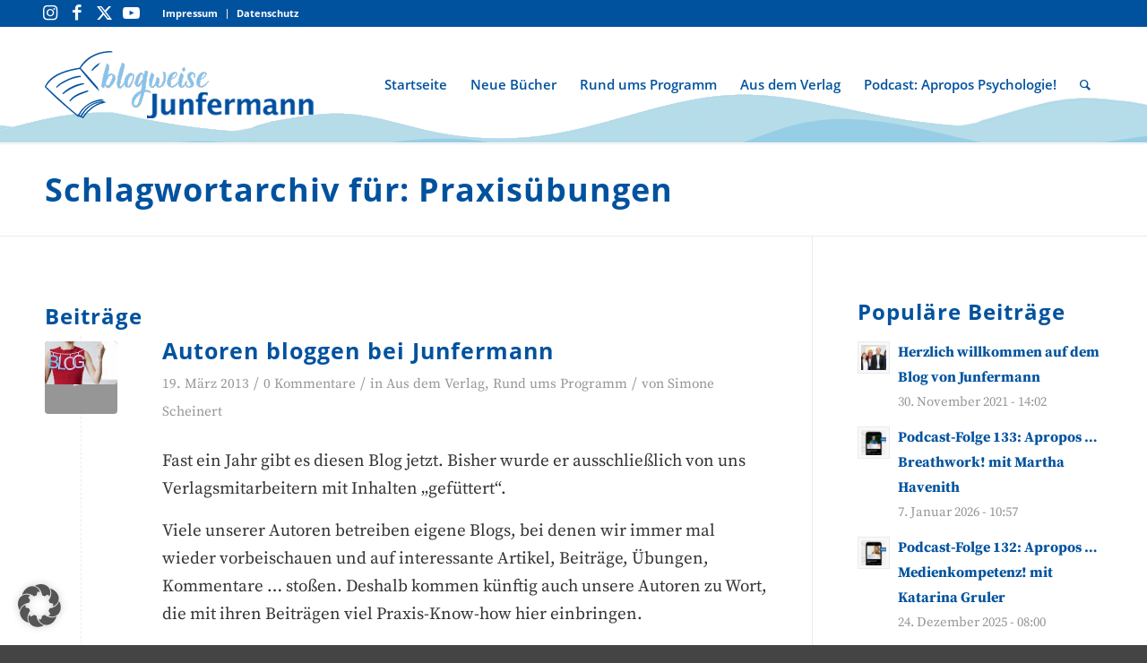

--- FILE ---
content_type: text/html; charset=UTF-8
request_url: https://blogweise.junfermann.de/tag/praxisubungen/
body_size: 19495
content:
<!DOCTYPE html>
<html lang="de" class="html_stretched responsive av-preloader-disabled  html_header_top html_logo_left html_main_nav_header html_menu_right html_custom html_header_sticky html_header_shrinking html_header_topbar_active html_mobile_menu_phone html_header_searchicon html_content_align_center html_header_unstick_top html_header_stretch_disabled html_av-overlay-side html_av-overlay-side-classic html_av-submenu-noclone html_entry_id_1040 av-cookies-no-cookie-consent av-no-preview av-custom-lightbox html_text_menu_active av-mobile-menu-switch-default">
<head>
<meta charset="UTF-8" />
<meta name="robots" content="noindex, follow" />


<!-- mobile setting -->
<meta name="viewport" content="width=device-width, initial-scale=1">

<!-- Scripts/CSS and wp_head hook -->
<title>Praxisübungen &#8211; blogweise junfermann</title>
<meta name='robots' content='max-image-preview:large' />
	<style>img:is([sizes="auto" i], [sizes^="auto," i]) { contain-intrinsic-size: 3000px 1500px }</style>
	<link rel='dns-prefetch' href='//cdn.jsdelivr.net' />
<link rel="alternate" type="application/rss+xml" title="blogweise junfermann &raquo; Feed" href="https://blogweise.junfermann.de/feed/" />
<link rel="alternate" type="application/rss+xml" title="blogweise junfermann &raquo; Kommentar-Feed" href="https://blogweise.junfermann.de/comments/feed/" />
<link rel="alternate" type="application/rss+xml" title="blogweise junfermann &raquo; Praxisübungen Schlagwort-Feed" href="https://blogweise.junfermann.de/tag/praxisubungen/feed/" />
<script data-borlabs-cookie-script-blocker-id='wp-emojis' type="text/template">
/* <![CDATA[ */
window._wpemojiSettings = {"baseUrl":"https:\/\/s.w.org\/images\/core\/emoji\/16.0.1\/72x72\/","ext":".png","svgUrl":"https:\/\/s.w.org\/images\/core\/emoji\/16.0.1\/svg\/","svgExt":".svg","source":{"concatemoji":"https:\/\/blogweise.junfermann.de\/wp-includes\/js\/wp-emoji-release.min.js?ver=6.8.3"}};
/*! This file is auto-generated */
!function(s,n){var o,i,e;function c(e){try{var t={supportTests:e,timestamp:(new Date).valueOf()};sessionStorage.setItem(o,JSON.stringify(t))}catch(e){}}function p(e,t,n){e.clearRect(0,0,e.canvas.width,e.canvas.height),e.fillText(t,0,0);var t=new Uint32Array(e.getImageData(0,0,e.canvas.width,e.canvas.height).data),a=(e.clearRect(0,0,e.canvas.width,e.canvas.height),e.fillText(n,0,0),new Uint32Array(e.getImageData(0,0,e.canvas.width,e.canvas.height).data));return t.every(function(e,t){return e===a[t]})}function u(e,t){e.clearRect(0,0,e.canvas.width,e.canvas.height),e.fillText(t,0,0);for(var n=e.getImageData(16,16,1,1),a=0;a<n.data.length;a++)if(0!==n.data[a])return!1;return!0}function f(e,t,n,a){switch(t){case"flag":return n(e,"\ud83c\udff3\ufe0f\u200d\u26a7\ufe0f","\ud83c\udff3\ufe0f\u200b\u26a7\ufe0f")?!1:!n(e,"\ud83c\udde8\ud83c\uddf6","\ud83c\udde8\u200b\ud83c\uddf6")&&!n(e,"\ud83c\udff4\udb40\udc67\udb40\udc62\udb40\udc65\udb40\udc6e\udb40\udc67\udb40\udc7f","\ud83c\udff4\u200b\udb40\udc67\u200b\udb40\udc62\u200b\udb40\udc65\u200b\udb40\udc6e\u200b\udb40\udc67\u200b\udb40\udc7f");case"emoji":return!a(e,"\ud83e\udedf")}return!1}function g(e,t,n,a){var r="undefined"!=typeof WorkerGlobalScope&&self instanceof WorkerGlobalScope?new OffscreenCanvas(300,150):s.createElement("canvas"),o=r.getContext("2d",{willReadFrequently:!0}),i=(o.textBaseline="top",o.font="600 32px Arial",{});return e.forEach(function(e){i[e]=t(o,e,n,a)}),i}function t(e){var t=s.createElement("script");t.src=e,t.defer=!0,s.head.appendChild(t)}"undefined"!=typeof Promise&&(o="wpEmojiSettingsSupports",i=["flag","emoji"],n.supports={everything:!0,everythingExceptFlag:!0},e=new Promise(function(e){s.addEventListener("DOMContentLoaded",e,{once:!0})}),new Promise(function(t){var n=function(){try{var e=JSON.parse(sessionStorage.getItem(o));if("object"==typeof e&&"number"==typeof e.timestamp&&(new Date).valueOf()<e.timestamp+604800&&"object"==typeof e.supportTests)return e.supportTests}catch(e){}return null}();if(!n){if("undefined"!=typeof Worker&&"undefined"!=typeof OffscreenCanvas&&"undefined"!=typeof URL&&URL.createObjectURL&&"undefined"!=typeof Blob)try{var e="postMessage("+g.toString()+"("+[JSON.stringify(i),f.toString(),p.toString(),u.toString()].join(",")+"));",a=new Blob([e],{type:"text/javascript"}),r=new Worker(URL.createObjectURL(a),{name:"wpTestEmojiSupports"});return void(r.onmessage=function(e){c(n=e.data),r.terminate(),t(n)})}catch(e){}c(n=g(i,f,p,u))}t(n)}).then(function(e){for(var t in e)n.supports[t]=e[t],n.supports.everything=n.supports.everything&&n.supports[t],"flag"!==t&&(n.supports.everythingExceptFlag=n.supports.everythingExceptFlag&&n.supports[t]);n.supports.everythingExceptFlag=n.supports.everythingExceptFlag&&!n.supports.flag,n.DOMReady=!1,n.readyCallback=function(){n.DOMReady=!0}}).then(function(){return e}).then(function(){var e;n.supports.everything||(n.readyCallback(),(e=n.source||{}).concatemoji?t(e.concatemoji):e.wpemoji&&e.twemoji&&(t(e.twemoji),t(e.wpemoji)))}))}((window,document),window._wpemojiSettings);
/* ]]> */
</script>
<link rel='stylesheet' id='avia-grid-css' href='https://blogweise.junfermann.de/wp-content/themes/enfold/css/grid.css?ver=5.6.8' type='text/css' media='all' />
<link rel='stylesheet' id='avia-base-css' href='https://blogweise.junfermann.de/wp-content/themes/enfold/css/base.css?ver=5.6.8' type='text/css' media='all' />
<link rel='stylesheet' id='avia-layout-css' href='https://blogweise.junfermann.de/wp-content/themes/enfold/css/layout.css?ver=5.6.8' type='text/css' media='all' />
<link rel='stylesheet' id='avia-module-blog-css' href='https://blogweise.junfermann.de/wp-content/themes/enfold/config-templatebuilder/avia-shortcodes/blog/blog.css?ver=5.6.8' type='text/css' media='all' />
<link rel='stylesheet' id='avia-module-postslider-css' href='https://blogweise.junfermann.de/wp-content/themes/enfold/config-templatebuilder/avia-shortcodes/postslider/postslider.css?ver=5.6.8' type='text/css' media='all' />
<link rel='stylesheet' id='avia-module-button-css' href='https://blogweise.junfermann.de/wp-content/themes/enfold/config-templatebuilder/avia-shortcodes/buttons/buttons.css?ver=5.6.8' type='text/css' media='all' />
<link rel='stylesheet' id='avia-module-comments-css' href='https://blogweise.junfermann.de/wp-content/themes/enfold/config-templatebuilder/avia-shortcodes/comments/comments.css?ver=5.6.8' type='text/css' media='all' />
<link rel='stylesheet' id='avia-module-slideshow-css' href='https://blogweise.junfermann.de/wp-content/themes/enfold/config-templatebuilder/avia-shortcodes/slideshow/slideshow.css?ver=5.6.8' type='text/css' media='all' />
<link rel='stylesheet' id='avia-module-gallery-css' href='https://blogweise.junfermann.de/wp-content/themes/enfold/config-templatebuilder/avia-shortcodes/gallery/gallery.css?ver=5.6.8' type='text/css' media='all' />
<link rel='stylesheet' id='avia-module-gridrow-css' href='https://blogweise.junfermann.de/wp-content/themes/enfold/config-templatebuilder/avia-shortcodes/grid_row/grid_row.css?ver=5.6.8' type='text/css' media='all' />
<link rel='stylesheet' id='avia-module-masonry-css' href='https://blogweise.junfermann.de/wp-content/themes/enfold/config-templatebuilder/avia-shortcodes/masonry_entries/masonry_entries.css?ver=5.6.8' type='text/css' media='all' />
<link rel='stylesheet' id='avia-siteloader-css' href='https://blogweise.junfermann.de/wp-content/themes/enfold/css/avia-snippet-site-preloader.css?ver=5.6.8' type='text/css' media='all' />
<link rel='stylesheet' id='avia-module-social-css' href='https://blogweise.junfermann.de/wp-content/themes/enfold/config-templatebuilder/avia-shortcodes/social_share/social_share.css?ver=5.6.8' type='text/css' media='all' />
<link rel='stylesheet' id='avia-module-tabs-css' href='https://blogweise.junfermann.de/wp-content/themes/enfold/config-templatebuilder/avia-shortcodes/tabs/tabs.css?ver=5.6.8' type='text/css' media='all' />
<link rel='stylesheet' id='avia-module-video-css' href='https://blogweise.junfermann.de/wp-content/themes/enfold/config-templatebuilder/avia-shortcodes/video/video.css?ver=5.6.8' type='text/css' media='all' />
<style id='wp-emoji-styles-inline-css' type='text/css'>

	img.wp-smiley, img.emoji {
		display: inline !important;
		border: none !important;
		box-shadow: none !important;
		height: 1em !important;
		width: 1em !important;
		margin: 0 0.07em !important;
		vertical-align: -0.1em !important;
		background: none !important;
		padding: 0 !important;
	}
</style>
<link rel='stylesheet' id='wp-block-library-css' href='https://blogweise.junfermann.de/wp-includes/css/dist/block-library/style.min.css?ver=6.8.3' type='text/css' media='all' />
<style id='global-styles-inline-css' type='text/css'>
:root{--wp--preset--aspect-ratio--square: 1;--wp--preset--aspect-ratio--4-3: 4/3;--wp--preset--aspect-ratio--3-4: 3/4;--wp--preset--aspect-ratio--3-2: 3/2;--wp--preset--aspect-ratio--2-3: 2/3;--wp--preset--aspect-ratio--16-9: 16/9;--wp--preset--aspect-ratio--9-16: 9/16;--wp--preset--color--black: #000000;--wp--preset--color--cyan-bluish-gray: #abb8c3;--wp--preset--color--white: #ffffff;--wp--preset--color--pale-pink: #f78da7;--wp--preset--color--vivid-red: #cf2e2e;--wp--preset--color--luminous-vivid-orange: #ff6900;--wp--preset--color--luminous-vivid-amber: #fcb900;--wp--preset--color--light-green-cyan: #7bdcb5;--wp--preset--color--vivid-green-cyan: #00d084;--wp--preset--color--pale-cyan-blue: #8ed1fc;--wp--preset--color--vivid-cyan-blue: #0693e3;--wp--preset--color--vivid-purple: #9b51e0;--wp--preset--color--metallic-red: #b02b2c;--wp--preset--color--maximum-yellow-red: #edae44;--wp--preset--color--yellow-sun: #eeee22;--wp--preset--color--palm-leaf: #83a846;--wp--preset--color--aero: #7bb0e7;--wp--preset--color--old-lavender: #745f7e;--wp--preset--color--steel-teal: #5f8789;--wp--preset--color--raspberry-pink: #d65799;--wp--preset--color--medium-turquoise: #4ecac2;--wp--preset--gradient--vivid-cyan-blue-to-vivid-purple: linear-gradient(135deg,rgba(6,147,227,1) 0%,rgb(155,81,224) 100%);--wp--preset--gradient--light-green-cyan-to-vivid-green-cyan: linear-gradient(135deg,rgb(122,220,180) 0%,rgb(0,208,130) 100%);--wp--preset--gradient--luminous-vivid-amber-to-luminous-vivid-orange: linear-gradient(135deg,rgba(252,185,0,1) 0%,rgba(255,105,0,1) 100%);--wp--preset--gradient--luminous-vivid-orange-to-vivid-red: linear-gradient(135deg,rgba(255,105,0,1) 0%,rgb(207,46,46) 100%);--wp--preset--gradient--very-light-gray-to-cyan-bluish-gray: linear-gradient(135deg,rgb(238,238,238) 0%,rgb(169,184,195) 100%);--wp--preset--gradient--cool-to-warm-spectrum: linear-gradient(135deg,rgb(74,234,220) 0%,rgb(151,120,209) 20%,rgb(207,42,186) 40%,rgb(238,44,130) 60%,rgb(251,105,98) 80%,rgb(254,248,76) 100%);--wp--preset--gradient--blush-light-purple: linear-gradient(135deg,rgb(255,206,236) 0%,rgb(152,150,240) 100%);--wp--preset--gradient--blush-bordeaux: linear-gradient(135deg,rgb(254,205,165) 0%,rgb(254,45,45) 50%,rgb(107,0,62) 100%);--wp--preset--gradient--luminous-dusk: linear-gradient(135deg,rgb(255,203,112) 0%,rgb(199,81,192) 50%,rgb(65,88,208) 100%);--wp--preset--gradient--pale-ocean: linear-gradient(135deg,rgb(255,245,203) 0%,rgb(182,227,212) 50%,rgb(51,167,181) 100%);--wp--preset--gradient--electric-grass: linear-gradient(135deg,rgb(202,248,128) 0%,rgb(113,206,126) 100%);--wp--preset--gradient--midnight: linear-gradient(135deg,rgb(2,3,129) 0%,rgb(40,116,252) 100%);--wp--preset--font-size--small: 1rem;--wp--preset--font-size--medium: 1.125rem;--wp--preset--font-size--large: 1.75rem;--wp--preset--font-size--x-large: clamp(1.75rem, 3vw, 2.25rem);--wp--preset--spacing--20: 0.44rem;--wp--preset--spacing--30: 0.67rem;--wp--preset--spacing--40: 1rem;--wp--preset--spacing--50: 1.5rem;--wp--preset--spacing--60: 2.25rem;--wp--preset--spacing--70: 3.38rem;--wp--preset--spacing--80: 5.06rem;--wp--preset--shadow--natural: 6px 6px 9px rgba(0, 0, 0, 0.2);--wp--preset--shadow--deep: 12px 12px 50px rgba(0, 0, 0, 0.4);--wp--preset--shadow--sharp: 6px 6px 0px rgba(0, 0, 0, 0.2);--wp--preset--shadow--outlined: 6px 6px 0px -3px rgba(255, 255, 255, 1), 6px 6px rgba(0, 0, 0, 1);--wp--preset--shadow--crisp: 6px 6px 0px rgba(0, 0, 0, 1);}:root { --wp--style--global--content-size: 800px;--wp--style--global--wide-size: 1130px; }:where(body) { margin: 0; }.wp-site-blocks > .alignleft { float: left; margin-right: 2em; }.wp-site-blocks > .alignright { float: right; margin-left: 2em; }.wp-site-blocks > .aligncenter { justify-content: center; margin-left: auto; margin-right: auto; }:where(.is-layout-flex){gap: 0.5em;}:where(.is-layout-grid){gap: 0.5em;}.is-layout-flow > .alignleft{float: left;margin-inline-start: 0;margin-inline-end: 2em;}.is-layout-flow > .alignright{float: right;margin-inline-start: 2em;margin-inline-end: 0;}.is-layout-flow > .aligncenter{margin-left: auto !important;margin-right: auto !important;}.is-layout-constrained > .alignleft{float: left;margin-inline-start: 0;margin-inline-end: 2em;}.is-layout-constrained > .alignright{float: right;margin-inline-start: 2em;margin-inline-end: 0;}.is-layout-constrained > .aligncenter{margin-left: auto !important;margin-right: auto !important;}.is-layout-constrained > :where(:not(.alignleft):not(.alignright):not(.alignfull)){max-width: var(--wp--style--global--content-size);margin-left: auto !important;margin-right: auto !important;}.is-layout-constrained > .alignwide{max-width: var(--wp--style--global--wide-size);}body .is-layout-flex{display: flex;}.is-layout-flex{flex-wrap: wrap;align-items: center;}.is-layout-flex > :is(*, div){margin: 0;}body .is-layout-grid{display: grid;}.is-layout-grid > :is(*, div){margin: 0;}body{padding-top: 0px;padding-right: 0px;padding-bottom: 0px;padding-left: 0px;}a:where(:not(.wp-element-button)){text-decoration: underline;}:root :where(.wp-element-button, .wp-block-button__link){background-color: #32373c;border-width: 0;color: #fff;font-family: inherit;font-size: inherit;line-height: inherit;padding: calc(0.667em + 2px) calc(1.333em + 2px);text-decoration: none;}.has-black-color{color: var(--wp--preset--color--black) !important;}.has-cyan-bluish-gray-color{color: var(--wp--preset--color--cyan-bluish-gray) !important;}.has-white-color{color: var(--wp--preset--color--white) !important;}.has-pale-pink-color{color: var(--wp--preset--color--pale-pink) !important;}.has-vivid-red-color{color: var(--wp--preset--color--vivid-red) !important;}.has-luminous-vivid-orange-color{color: var(--wp--preset--color--luminous-vivid-orange) !important;}.has-luminous-vivid-amber-color{color: var(--wp--preset--color--luminous-vivid-amber) !important;}.has-light-green-cyan-color{color: var(--wp--preset--color--light-green-cyan) !important;}.has-vivid-green-cyan-color{color: var(--wp--preset--color--vivid-green-cyan) !important;}.has-pale-cyan-blue-color{color: var(--wp--preset--color--pale-cyan-blue) !important;}.has-vivid-cyan-blue-color{color: var(--wp--preset--color--vivid-cyan-blue) !important;}.has-vivid-purple-color{color: var(--wp--preset--color--vivid-purple) !important;}.has-metallic-red-color{color: var(--wp--preset--color--metallic-red) !important;}.has-maximum-yellow-red-color{color: var(--wp--preset--color--maximum-yellow-red) !important;}.has-yellow-sun-color{color: var(--wp--preset--color--yellow-sun) !important;}.has-palm-leaf-color{color: var(--wp--preset--color--palm-leaf) !important;}.has-aero-color{color: var(--wp--preset--color--aero) !important;}.has-old-lavender-color{color: var(--wp--preset--color--old-lavender) !important;}.has-steel-teal-color{color: var(--wp--preset--color--steel-teal) !important;}.has-raspberry-pink-color{color: var(--wp--preset--color--raspberry-pink) !important;}.has-medium-turquoise-color{color: var(--wp--preset--color--medium-turquoise) !important;}.has-black-background-color{background-color: var(--wp--preset--color--black) !important;}.has-cyan-bluish-gray-background-color{background-color: var(--wp--preset--color--cyan-bluish-gray) !important;}.has-white-background-color{background-color: var(--wp--preset--color--white) !important;}.has-pale-pink-background-color{background-color: var(--wp--preset--color--pale-pink) !important;}.has-vivid-red-background-color{background-color: var(--wp--preset--color--vivid-red) !important;}.has-luminous-vivid-orange-background-color{background-color: var(--wp--preset--color--luminous-vivid-orange) !important;}.has-luminous-vivid-amber-background-color{background-color: var(--wp--preset--color--luminous-vivid-amber) !important;}.has-light-green-cyan-background-color{background-color: var(--wp--preset--color--light-green-cyan) !important;}.has-vivid-green-cyan-background-color{background-color: var(--wp--preset--color--vivid-green-cyan) !important;}.has-pale-cyan-blue-background-color{background-color: var(--wp--preset--color--pale-cyan-blue) !important;}.has-vivid-cyan-blue-background-color{background-color: var(--wp--preset--color--vivid-cyan-blue) !important;}.has-vivid-purple-background-color{background-color: var(--wp--preset--color--vivid-purple) !important;}.has-metallic-red-background-color{background-color: var(--wp--preset--color--metallic-red) !important;}.has-maximum-yellow-red-background-color{background-color: var(--wp--preset--color--maximum-yellow-red) !important;}.has-yellow-sun-background-color{background-color: var(--wp--preset--color--yellow-sun) !important;}.has-palm-leaf-background-color{background-color: var(--wp--preset--color--palm-leaf) !important;}.has-aero-background-color{background-color: var(--wp--preset--color--aero) !important;}.has-old-lavender-background-color{background-color: var(--wp--preset--color--old-lavender) !important;}.has-steel-teal-background-color{background-color: var(--wp--preset--color--steel-teal) !important;}.has-raspberry-pink-background-color{background-color: var(--wp--preset--color--raspberry-pink) !important;}.has-medium-turquoise-background-color{background-color: var(--wp--preset--color--medium-turquoise) !important;}.has-black-border-color{border-color: var(--wp--preset--color--black) !important;}.has-cyan-bluish-gray-border-color{border-color: var(--wp--preset--color--cyan-bluish-gray) !important;}.has-white-border-color{border-color: var(--wp--preset--color--white) !important;}.has-pale-pink-border-color{border-color: var(--wp--preset--color--pale-pink) !important;}.has-vivid-red-border-color{border-color: var(--wp--preset--color--vivid-red) !important;}.has-luminous-vivid-orange-border-color{border-color: var(--wp--preset--color--luminous-vivid-orange) !important;}.has-luminous-vivid-amber-border-color{border-color: var(--wp--preset--color--luminous-vivid-amber) !important;}.has-light-green-cyan-border-color{border-color: var(--wp--preset--color--light-green-cyan) !important;}.has-vivid-green-cyan-border-color{border-color: var(--wp--preset--color--vivid-green-cyan) !important;}.has-pale-cyan-blue-border-color{border-color: var(--wp--preset--color--pale-cyan-blue) !important;}.has-vivid-cyan-blue-border-color{border-color: var(--wp--preset--color--vivid-cyan-blue) !important;}.has-vivid-purple-border-color{border-color: var(--wp--preset--color--vivid-purple) !important;}.has-metallic-red-border-color{border-color: var(--wp--preset--color--metallic-red) !important;}.has-maximum-yellow-red-border-color{border-color: var(--wp--preset--color--maximum-yellow-red) !important;}.has-yellow-sun-border-color{border-color: var(--wp--preset--color--yellow-sun) !important;}.has-palm-leaf-border-color{border-color: var(--wp--preset--color--palm-leaf) !important;}.has-aero-border-color{border-color: var(--wp--preset--color--aero) !important;}.has-old-lavender-border-color{border-color: var(--wp--preset--color--old-lavender) !important;}.has-steel-teal-border-color{border-color: var(--wp--preset--color--steel-teal) !important;}.has-raspberry-pink-border-color{border-color: var(--wp--preset--color--raspberry-pink) !important;}.has-medium-turquoise-border-color{border-color: var(--wp--preset--color--medium-turquoise) !important;}.has-vivid-cyan-blue-to-vivid-purple-gradient-background{background: var(--wp--preset--gradient--vivid-cyan-blue-to-vivid-purple) !important;}.has-light-green-cyan-to-vivid-green-cyan-gradient-background{background: var(--wp--preset--gradient--light-green-cyan-to-vivid-green-cyan) !important;}.has-luminous-vivid-amber-to-luminous-vivid-orange-gradient-background{background: var(--wp--preset--gradient--luminous-vivid-amber-to-luminous-vivid-orange) !important;}.has-luminous-vivid-orange-to-vivid-red-gradient-background{background: var(--wp--preset--gradient--luminous-vivid-orange-to-vivid-red) !important;}.has-very-light-gray-to-cyan-bluish-gray-gradient-background{background: var(--wp--preset--gradient--very-light-gray-to-cyan-bluish-gray) !important;}.has-cool-to-warm-spectrum-gradient-background{background: var(--wp--preset--gradient--cool-to-warm-spectrum) !important;}.has-blush-light-purple-gradient-background{background: var(--wp--preset--gradient--blush-light-purple) !important;}.has-blush-bordeaux-gradient-background{background: var(--wp--preset--gradient--blush-bordeaux) !important;}.has-luminous-dusk-gradient-background{background: var(--wp--preset--gradient--luminous-dusk) !important;}.has-pale-ocean-gradient-background{background: var(--wp--preset--gradient--pale-ocean) !important;}.has-electric-grass-gradient-background{background: var(--wp--preset--gradient--electric-grass) !important;}.has-midnight-gradient-background{background: var(--wp--preset--gradient--midnight) !important;}.has-small-font-size{font-size: var(--wp--preset--font-size--small) !important;}.has-medium-font-size{font-size: var(--wp--preset--font-size--medium) !important;}.has-large-font-size{font-size: var(--wp--preset--font-size--large) !important;}.has-x-large-font-size{font-size: var(--wp--preset--font-size--x-large) !important;}
:where(.wp-block-post-template.is-layout-flex){gap: 1.25em;}:where(.wp-block-post-template.is-layout-grid){gap: 1.25em;}
:where(.wp-block-columns.is-layout-flex){gap: 2em;}:where(.wp-block-columns.is-layout-grid){gap: 2em;}
:root :where(.wp-block-pullquote){font-size: 1.5em;line-height: 1.6;}
</style>
<link rel='stylesheet' id='avia-scs-css' href='https://blogweise.junfermann.de/wp-content/themes/enfold/css/shortcodes.css?ver=5.6.8' type='text/css' media='all' />
<link rel='stylesheet' id='avia-fold-unfold-css' href='https://blogweise.junfermann.de/wp-content/themes/enfold/css/avia-snippet-fold-unfold.css?ver=5.6.8' type='text/css' media='all' />
<link rel='stylesheet' id='avia-widget-css-css' href='https://blogweise.junfermann.de/wp-content/themes/enfold/css/avia-snippet-widget.css?ver=5.6.8' type='text/css' media='screen' />
<link rel='stylesheet' id='avia-dynamic-css' href='https://blogweise.junfermann.de/wp-content/uploads/dynamic_avia/enfold_child.css?ver=67f8e79eb7170' type='text/css' media='all' />
<link rel='stylesheet' id='avia-custom-css' href='https://blogweise.junfermann.de/wp-content/themes/enfold/css/custom.css?ver=5.6.8' type='text/css' media='all' />
<link rel='stylesheet' id='avia-style-css' href='https://blogweise.junfermann.de/wp-content/themes/enfold-child/style.css?ver=5.6.8' type='text/css' media='all' />
<link rel='stylesheet' id='fancybox-css' href='https://blogweise.junfermann.de/wp-content/plugins/easy-fancybox/fancybox/1.5.4/jquery.fancybox.min.css?ver=6.8.3' type='text/css' media='screen' />
<style id='fancybox-inline-css' type='text/css'>
#fancybox-outer{background:#ffffff}#fancybox-content{background:#ffffff;border-color:#ffffff;color:#000000;}#fancybox-title,#fancybox-title-float-main{color:#fff}
</style>
<link rel='stylesheet' id='borlabs-cookie-custom-css' href='https://blogweise.junfermann.de/wp-content/cache/borlabs-cookie/1/borlabs-cookie-1-de.css?ver=3.3.20-24' type='text/css' media='all' />
<link rel='stylesheet' id='style-css' href='https://blogweise.junfermann.de/wp-content/themes/enfold-child/style.css?ver=6.8.3' type='text/css' media='all' />
<link rel='stylesheet' id='cx-layout-css' href='https://blogweise.junfermann.de/wp-content/themes/enfold-child/scss/layout.css?ver=6.8.3' type='text/css' media='all' />
<script type="text/javascript" src="https://blogweise.junfermann.de/wp-includes/js/jquery/jquery.min.js?ver=3.7.1" id="jquery-core-js"></script>
<script type="text/javascript" src="https://blogweise.junfermann.de/wp-includes/js/jquery/jquery-migrate.min.js?ver=3.4.1" id="jquery-migrate-js"></script>
<script data-no-optimize="1" data-no-minify="1" data-cfasync="false" type="text/javascript" src="https://blogweise.junfermann.de/wp-content/cache/borlabs-cookie/1/borlabs-cookie-config-de.json.js?ver=3.3.20-25" id="borlabs-cookie-config-js"></script>
<script type="text/javascript" src="https://blogweise.junfermann.de/wp-content/themes/enfold-child/js/script.js?ver=6.8.3" id="cx-script-js"></script>
<script type="text/javascript" src="https://blogweise.junfermann.de/wp-content/uploads/dynamic_avia/avia-head-scripts-21493abf54cf5bbd4048fee9736d8fa8---67f8e7a5c2376.js" id="avia-head-scripts-js"></script>
<link rel="https://api.w.org/" href="https://blogweise.junfermann.de/wp-json/" /><link rel="alternate" title="JSON" type="application/json" href="https://blogweise.junfermann.de/wp-json/wp/v2/tags/184" /><link rel="EditURI" type="application/rsd+xml" title="RSD" href="https://blogweise.junfermann.de/xmlrpc.php?rsd" />
<meta name="generator" content="WordPress 6.8.3" />
<link rel="profile" href="http://gmpg.org/xfn/11" />
<link rel="alternate" type="application/rss+xml" title="blogweise junfermann RSS2 Feed" href="https://blogweise.junfermann.de/feed/" />
<link rel="pingback" href="https://blogweise.junfermann.de/xmlrpc.php" />

<style type='text/css' media='screen'>
 #top #header_main > .container, #top #header_main > .container .main_menu  .av-main-nav > li > a, #top #header_main #menu-item-shop .cart_dropdown_link{ height:130px; line-height: 130px; }
 .html_top_nav_header .av-logo-container{ height:130px;  }
 .html_header_top.html_header_sticky #top #wrap_all #main{ padding-top:160px; } 
</style>
<!--[if lt IE 9]><script src="https://blogweise.junfermann.de/wp-content/themes/enfold/js/html5shiv.js"></script><![endif]-->
<link rel="icon" href="https://blogweise.junfermann.de/wp-content/uploads/2021/12/favicon.png" type="image/png">

<!-- To speed up the rendering and to display the site as fast as possible to the user we include some styles and scripts for above the fold content inline -->
<script type="text/javascript">'use strict';var avia_is_mobile=!1;if(/Android|webOS|iPhone|iPad|iPod|BlackBerry|IEMobile|Opera Mini/i.test(navigator.userAgent)&&'ontouchstart' in document.documentElement){avia_is_mobile=!0;document.documentElement.className+=' avia_mobile '}
else{document.documentElement.className+=' avia_desktop '};document.documentElement.className+=' js_active ';(function(){var e=['-webkit-','-moz-','-ms-',''],n='',o=!1,a=!1;for(var t in e){if(e[t]+'transform' in document.documentElement.style){o=!0;n=e[t]+'transform'};if(e[t]+'perspective' in document.documentElement.style){a=!0}};if(o){document.documentElement.className+=' avia_transform '};if(a){document.documentElement.className+=' avia_transform3d '};if(typeof document.getElementsByClassName=='function'&&typeof document.documentElement.getBoundingClientRect=='function'&&avia_is_mobile==!1){if(n&&window.innerHeight>0){setTimeout(function(){var e=0,o={},a=0,t=document.getElementsByClassName('av-parallax'),i=window.pageYOffset||document.documentElement.scrollTop;for(e=0;e<t.length;e++){t[e].style.top='0px';o=t[e].getBoundingClientRect();a=Math.ceil((window.innerHeight+i-o.top)*0.3);t[e].style[n]='translate(0px, '+a+'px)';t[e].style.top='auto';t[e].className+=' enabled-parallax '}},50)}}})();</script><style type="text/css">
		@font-face {font-family: 'entypo-fontello'; font-weight: normal; font-style: normal; font-display: auto;
		src: url('https://blogweise.junfermann.de/wp-content/themes/enfold/config-templatebuilder/avia-template-builder/assets/fonts/entypo-fontello.woff2') format('woff2'),
		url('https://blogweise.junfermann.de/wp-content/themes/enfold/config-templatebuilder/avia-template-builder/assets/fonts/entypo-fontello.woff') format('woff'),
		url('https://blogweise.junfermann.de/wp-content/themes/enfold/config-templatebuilder/avia-template-builder/assets/fonts/entypo-fontello.ttf') format('truetype'),
		url('https://blogweise.junfermann.de/wp-content/themes/enfold/config-templatebuilder/avia-template-builder/assets/fonts/entypo-fontello.svg#entypo-fontello') format('svg'),
		url('https://blogweise.junfermann.de/wp-content/themes/enfold/config-templatebuilder/avia-template-builder/assets/fonts/entypo-fontello.eot'),
		url('https://blogweise.junfermann.de/wp-content/themes/enfold/config-templatebuilder/avia-template-builder/assets/fonts/entypo-fontello.eot?#iefix') format('embedded-opentype');
		} #top .avia-font-entypo-fontello, body .avia-font-entypo-fontello, html body [data-av_iconfont='entypo-fontello']:before{ font-family: 'entypo-fontello'; }
		</style>

<!--
Debugging Info for Theme support: 

Theme: Enfold
Version: 5.6.8
Installed: enfold
AviaFramework Version: 5.6
AviaBuilder Version: 5.3
aviaElementManager Version: 1.0.1
- - - - - - - - - - -
ChildTheme: Enfold Child
ChildTheme Version: 1.0
ChildTheme Installed: enfold

- - - - - - - - - - -
ML:512-PU:27-PLA:10
WP:6.8.3
Compress: CSS:disabled - JS:all theme files
Updates: disabled
PLAu:10
-->
</head>

<body id="top" class="archive tag tag-praxisubungen tag-184 wp-theme-enfold wp-child-theme-enfold-child stretched rtl_columns av-curtain-numeric avia-responsive-images-support" itemscope="itemscope" itemtype="https://schema.org/WebPage" >

	
	<div id='wrap_all'>

	
<header id='header' class='all_colors header_color light_bg_color  av_header_top av_logo_left av_main_nav_header av_menu_right av_custom av_header_sticky av_header_shrinking av_header_stretch_disabled av_mobile_menu_phone av_header_searchicon av_header_unstick_top av_bottom_nav_disabled  av_header_border_disabled' data-av_shrink_factor='50' role="banner" itemscope="itemscope" itemtype="https://schema.org/WPHeader" >

		<div id='header_meta' class='container_wrap container_wrap_meta  av_icon_active_left av_extra_header_active av_secondary_right av_entry_id_1040'>

			      <div class='container'>
			      <ul class='noLightbox social_bookmarks icon_count_4'><li class='social_bookmarks_instagram av-social-link-instagram social_icon_1'><a target="_blank" aria-label="Link zu Instagram" href='https://www.instagram.com/junfermannverlag/?hl=de' aria-hidden='false' data-av_icon='' data-av_iconfont='entypo-fontello' title='Instagram' rel="noopener"><span class='avia_hidden_link_text'>Instagram</span></a></li><li class='social_bookmarks_facebook av-social-link-facebook social_icon_2'><a target="_blank" aria-label="Link zu Facebook" href='https://de-de.facebook.com/junfermann/' aria-hidden='false' data-av_icon='' data-av_iconfont='entypo-fontello' title='Facebook' rel="noopener"><span class='avia_hidden_link_text'>Facebook</span></a></li><li class='social_bookmarks_twitter av-social-link-twitter social_icon_3'><a target="_blank" aria-label="Link zu Twitter" href='https://twitter.com/junfermann?lang=de' aria-hidden='false' data-av_icon='' data-av_iconfont='entypo-fontello' title='Twitter' rel="noopener"><span class='avia_hidden_link_text'>Twitter</span></a></li><li class='social_bookmarks_youtube av-social-link-youtube social_icon_4'><a target="_blank" aria-label="Link zu Youtube" href='https://www.youtube.com/channel/UC7pdtqwVaJcM5blRHOyyjug' aria-hidden='false' data-av_icon='' data-av_iconfont='entypo-fontello' title='Youtube' rel="noopener"><span class='avia_hidden_link_text'>Youtube</span></a></li></ul><nav class='sub_menu'  role="navigation" itemscope="itemscope" itemtype="https://schema.org/SiteNavigationElement" ><ul role="menu" class="menu" id="avia2-menu"><li role="menuitem" id="menu-item-142" class="menu-item menu-item-type-post_type menu-item-object-page menu-item-142"><a href="https://blogweise.junfermann.de/impressum/">Impressum</a></li>
<li role="menuitem" id="menu-item-3276" class="menu-item menu-item-type-post_type menu-item-object-page menu-item-privacy-policy menu-item-3276"><a rel="privacy-policy" href="https://blogweise.junfermann.de/datenschutz/">Datenschutz</a></li>
</ul></nav>			      </div>
		</div>

		<div  id='header_main' class='container_wrap container_wrap_logo'>

        <div class='container av-logo-container'><div class='inner-container'><span class='logo avia-standard-logo'><a href='https://blogweise.junfermann.de/' class='' aria-label='blogweise Junfermann – Der Blog des Junfermann Verlags' title='blogweise Junfermann – Der Blog des Junfermann Verlags'><img src="https://blogweise.junfermann.de/wp-content/uploads/2025/04/Bloglogo_Junfermann-1.png" height="100" width="300" alt='blogweise junfermann' title='blogweise Junfermann – Der Blog des Junfermann Verlags' /></a></span><nav class='main_menu' data-selectname='Wähle eine Seite'  role="navigation" itemscope="itemscope" itemtype="https://schema.org/SiteNavigationElement" ><div class="avia-menu av-main-nav-wrap"><ul role="menu" class="menu av-main-nav" id="avia-menu"><li role="menuitem" id="menu-item-74" class="menu-item menu-item-type-custom menu-item-object-custom menu-item-home menu-item-top-level menu-item-top-level-1"><a href="http://blogweise.junfermann.de/" itemprop="url" tabindex="0"><span class="avia-bullet"></span><span class="avia-menu-text">Startseite</span><span class="avia-menu-fx"><span class="avia-arrow-wrap"><span class="avia-arrow"></span></span></span></a></li>
<li role="menuitem" id="menu-item-20" class="menu-item menu-item-type-taxonomy menu-item-object-category menu-item-top-level menu-item-top-level-2"><a href="https://blogweise.junfermann.de/kat/neue-bucher/" itemprop="url" tabindex="0"><span class="avia-bullet"></span><span class="avia-menu-text">Neue Bücher</span><span class="avia-menu-fx"><span class="avia-arrow-wrap"><span class="avia-arrow"></span></span></span></a></li>
<li role="menuitem" id="menu-item-22" class="menu-item menu-item-type-taxonomy menu-item-object-category menu-item-has-children menu-item-mega-parent  menu-item-top-level menu-item-top-level-3"><a href="https://blogweise.junfermann.de/kat/rund-ums-programm/" itemprop="url" tabindex="0"><span class="avia-bullet"></span><span class="avia-menu-text">Rund ums Programm</span><span class="avia-menu-fx"><span class="avia-arrow-wrap"><span class="avia-arrow"></span></span></span></a>
<div class='avia_mega_div avia_mega2 six units'>

<ul class="sub-menu">
	<li role="menuitem" id="menu-item-4895" class="menu-item menu-item-type-taxonomy menu-item-object-category avia_mega_menu_columns_2 three units  avia_mega_menu_columns_first"><span class='mega_menu_title heading-color av-special-font'><a href='https://blogweise.junfermann.de/kat/rund-ums-programm/autorinnen-im-video/'>Autor*innen im Video</a></span></li>
	<li role="menuitem" id="menu-item-4896" class="menu-item menu-item-type-taxonomy menu-item-object-category avia_mega_menu_columns_2 three units avia_mega_menu_columns_last"><span class='mega_menu_title heading-color av-special-font'><a href='https://blogweise.junfermann.de/kat/rund-ums-programm/buch-des-monats/'>Buch des Monats</a></span></li>
</ul>

</div>
</li>
<li role="menuitem" id="menu-item-23" class="menu-item menu-item-type-taxonomy menu-item-object-category menu-item-top-level menu-item-top-level-4"><a href="https://blogweise.junfermann.de/kat/aus-dem-verlag/" itemprop="url" tabindex="0"><span class="avia-bullet"></span><span class="avia-menu-text">Aus dem Verlag</span><span class="avia-menu-fx"><span class="avia-arrow-wrap"><span class="avia-arrow"></span></span></span></a></li>
<li role="menuitem" id="menu-item-3994" class="menu-item menu-item-type-taxonomy menu-item-object-category menu-item-top-level menu-item-top-level-5"><a href="https://blogweise.junfermann.de/kat/apropos-psychologie/" itemprop="url" tabindex="0"><span class="avia-bullet"></span><span class="avia-menu-text">Podcast: Apropos Psychologie!</span><span class="avia-menu-fx"><span class="avia-arrow-wrap"><span class="avia-arrow"></span></span></span></a></li>
<li id="menu-item-search" class="noMobile menu-item menu-item-search-dropdown menu-item-avia-special" role="menuitem"><a aria-label="Suche" href="?s=" rel="nofollow" data-avia-search-tooltip="

&lt;form role=&quot;search&quot; action=&quot;https://blogweise.junfermann.de/&quot; id=&quot;searchform&quot; method=&quot;get&quot; class=&quot;&quot;&gt;
	&lt;div&gt;
		&lt;input type=&quot;submit&quot; value=&quot;&quot; id=&quot;searchsubmit&quot; class=&quot;button avia-font-entypo-fontello&quot; /&gt;
		&lt;input type=&quot;text&quot; id=&quot;s&quot; name=&quot;s&quot; value=&quot;&quot; placeholder=&#039;Suche&#039; /&gt;
			&lt;/div&gt;
&lt;/form&gt;
" aria-hidden='false' data-av_icon='' data-av_iconfont='entypo-fontello'><span class="avia_hidden_link_text">Suche</span></a></li><li class="av-burger-menu-main menu-item-avia-special " role="menuitem">
	        			<a href="#" aria-label="Menü" aria-hidden="false">
							<span class="av-hamburger av-hamburger--spin av-js-hamburger">
								<span class="av-hamburger-box">
						          <span class="av-hamburger-inner"></span>
						          <strong>Menü</strong>
								</span>
							</span>
							<span class="avia_hidden_link_text">Menü</span>
						</a>
	        		   </li></ul></div></nav></div> </div> 
		<!-- end container_wrap-->
		</div>
<div class="header_bg"></div>
<!-- end header -->
</header>

	<div id='main' class='all_colors' data-scroll-offset='130'>

	<div class='stretch_full container_wrap alternate_color light_bg_color title_container'><div class='container'><h1 class='main-title entry-title '><a href='https://blogweise.junfermann.de/tag/praxisubungen/' rel='bookmark' title='Permanenter Link zu: Schlagwortarchiv für: Praxisübungen'  itemprop="headline" >Schlagwortarchiv für: Praxisübungen</a></h1></div></div>
		<div class='container_wrap container_wrap_first main_color sidebar_right'>

			<div class='container template-blog '>

				<main class='content av-content-small alpha units av-main-tag'  role="main" itemprop="mainContentOfPage" itemscope="itemscope" itemtype="https://schema.org/Blog" >

					<div class="category-term-description">
											</div>

					<h3 class='post-title tag-page-post-type-title '>Beiträge</h3><article class="post-entry post-entry-type-standard post-entry-1040 post-loop-1 post-parity-odd post-entry-last single-small with-slider post-1040 post type-post status-publish format-standard has-post-thumbnail hentry category-aus-dem-verlag category-rund-ums-programm tag-autoren tag-praxisubungen"  itemscope="itemscope" itemtype="https://schema.org/BlogPosting" ><div class="blog-meta"><a href='https://blogweise.junfermann.de/autoren-bloggen-bei-junfermann/' class='small-preview'  title="iStock_000019689680Medium"   itemprop="image" itemscope="itemscope" itemtype="https://schema.org/ImageObject" ><img width="180" height="107" src="https://blogweise.junfermann.de/wp-content/uploads/2013/03/iStock_000019689680Medium-e1363684634177.jpg" class="wp-image-1049 avia-img-lazy-loading-1049 attachment-square size-square wp-post-image" alt="" decoding="async" loading="lazy" srcset="https://blogweise.junfermann.de/wp-content/uploads/2013/03/iStock_000019689680Medium-e1363684634177.jpg 1666w, https://blogweise.junfermann.de/wp-content/uploads/2013/03/iStock_000019689680Medium-e1363684634177-300x177.jpg 300w, https://blogweise.junfermann.de/wp-content/uploads/2013/03/iStock_000019689680Medium-e1363684634177-1024x607.jpg 1024w" sizes="auto, (max-width: 180px) 100vw, 180px" /><span class="iconfont" aria-hidden='true' data-av_icon='' data-av_iconfont='entypo-fontello'></span></a></div><div class='entry-content-wrapper clearfix standard-content'><header class="entry-content-header"><h2 class='post-title entry-title '  itemprop="headline" ><a href="https://blogweise.junfermann.de/autoren-bloggen-bei-junfermann/" rel="bookmark" title="Permanenter Link zu: Autoren bloggen bei Junfermann">Autoren bloggen bei Junfermann<span class="post-format-icon minor-meta"></span></a></h2><span class="post-meta-infos"><time class="date-container minor-meta updated"  itemprop="datePublished" datetime="2013-03-19T10:20:40+01:00" >19. März 2013</time><span class="text-sep">/</span><span class="comment-container minor-meta"><a href="https://blogweise.junfermann.de/autoren-bloggen-bei-junfermann/#respond" class="comments-link" >0 Kommentare</a></span><span class="text-sep">/</span><span class="blog-categories minor-meta">in <a href="https://blogweise.junfermann.de/kat/aus-dem-verlag/" rel="tag">Aus dem Verlag</a>, <a href="https://blogweise.junfermann.de/kat/rund-ums-programm/" rel="tag">Rund ums Programm</a></span><span class="text-sep">/</span><span class="blog-author minor-meta">von <span class="entry-author-link"  itemprop="author" ><span class="author"><span class="fn"><a href="https://blogweise.junfermann.de/author/simone-scheinert/" title="Beiträge von Simone Scheinert" rel="author">Simone Scheinert</a></span></span></span></span></span></header><div class="entry-content"  itemprop="text" ><p>Fast ein Jahr gibt es diesen Blog jetzt. Bisher wurde er ausschließlich von uns Verlagsmitarbeitern mit Inhalten &#8222;gefüttert&#8220;.</p>
<p>Viele unserer Autoren betreiben eigene Blogs, bei denen wir immer mal wieder vorbeischauen und auf interessante Artikel, Beiträge, Übungen, Kommentare &#8230; stoßen. Deshalb kommen künftig auch unsere Autoren zu Wort, die mit ihren Beiträgen viel Praxis-Know-how hier einbringen.</p>
<p>Den Anfang macht Dirk Eilert, der sich das viel diskutierte Interview mit Katja Riemann in der Sendung DAS! mal genauer angeschaut hat &#8211; und zwar unter Gesichtspunkten der Mimikresonanz. Hoch spannend, wie Gefühlregungen sich in unserer Mimik widerspiegeln und was dabei auf unbewusster Ebene mit der Kommunikation passiert. Ob Katja Riemann wirklich die &#8222;Zicke&#8220; ist, zu der die Medien sie momentan machen&#8230;? Lesen Sie doch mal nach&#8230;</p>
<p>&nbsp;</p>
</div><footer class="entry-footer"></footer><div class='post_delimiter'></div></div><div class="post_author_timeline"></div><span class='hidden'>
				<span class='av-structured-data'  itemprop="image" itemscope="itemscope" itemtype="https://schema.org/ImageObject" >
						<span itemprop='url'>https://blogweise.junfermann.de/wp-content/uploads/2013/03/iStock_000019689680Medium-e1363684634177.jpg</span>
						<span itemprop='height'>988</span>
						<span itemprop='width'>1666</span>
				</span>
				<span class='av-structured-data'  itemprop="publisher" itemtype="https://schema.org/Organization" itemscope="itemscope" >
						<span itemprop='name'>Simone Scheinert</span>
						<span itemprop='logo' itemscope itemtype='https://schema.org/ImageObject'>
							<span itemprop='url'>https://blogweise.junfermann.de/wp-content/uploads/2025/04/Bloglogo_Junfermann-1.png</span>
						</span>
				</span><span class='av-structured-data'  itemprop="author" itemscope="itemscope" itemtype="https://schema.org/Person" ><span itemprop='name'>Simone Scheinert</span></span><span class='av-structured-data'  itemprop="datePublished" datetime="2013-03-19T10:20:40+01:00" >2013-03-19 10:20:40</span><span class='av-structured-data'  itemprop="dateModified" itemtype="https://schema.org/dateModified" >2013-03-19 10:21:06</span><span class='av-structured-data'  itemprop="mainEntityOfPage" itemtype="https://schema.org/mainEntityOfPage" ><span itemprop='name'>Autoren bloggen bei Junfermann</span></span></span></article><div class='single-small'></div>
				<!--end content-->
				</main>

				<aside class='sidebar sidebar_right   alpha units'  role="complementary" itemscope="itemscope" itemtype="https://schema.org/WPSideBar" ><div class="inner_sidebar extralight-border"><section id="newsbox-2" class="widget clearfix avia-widget-container newsbox"><h3 class="widgettitle">Populäre Beiträge</h3><ul class="news-wrap image_size_widget"><li class="news-content post-format-standard"><div class="news-link"><a class='news-thumb ' title="Read: Herzlich willkommen auf dem Blog von Junfermann" href="https://blogweise.junfermann.de/herzlich-willkommen-auf-dem-blog-von-junfermann/"><img loading="lazy" width="36" height="36" src="https://blogweise.junfermann.de/wp-content/uploads/2021/11/Team-36x36.png" class="wp-image-4907 avia-img-lazy-loading-4907 attachment-widget size-widget wp-post-image" alt="Das Junfermann-Team" decoding="async" srcset="https://blogweise.junfermann.de/wp-content/uploads/2021/11/Team-36x36.png 36w, https://blogweise.junfermann.de/wp-content/uploads/2021/11/Team-80x80.png 80w, https://blogweise.junfermann.de/wp-content/uploads/2021/11/Team-180x180.png 180w" sizes="(max-width: 36px) 100vw, 36px" /><small class='avia-copyright'>Verena Neuhaus</small></a><div class="news-headline"><a class='news-title' title="Read: Herzlich willkommen auf dem Blog von Junfermann" href="https://blogweise.junfermann.de/herzlich-willkommen-auf-dem-blog-von-junfermann/">Herzlich willkommen auf dem Blog von Junfermann</a><span class="news-time">30. November 2021 - 14:02</span></div></div></li><li class="news-content post-format-standard"><div class="news-link"><a class='news-thumb ' title="Read: Podcast-Folge 133: Apropos &#8230; Breathwork! mit Martha Havenith" href="https://blogweise.junfermann.de/podcast-folge-133/"><img loading="lazy" width="36" height="36" src="https://blogweise.junfermann.de/wp-content/uploads/2026/01/133_Martha-Havenith_Breathwork-36x36.png" class="wp-image-7056 avia-img-lazy-loading-7056 attachment-widget size-widget wp-post-image" alt="" decoding="async" srcset="https://blogweise.junfermann.de/wp-content/uploads/2026/01/133_Martha-Havenith_Breathwork-36x36.png 36w, https://blogweise.junfermann.de/wp-content/uploads/2026/01/133_Martha-Havenith_Breathwork-80x80.png 80w, https://blogweise.junfermann.de/wp-content/uploads/2026/01/133_Martha-Havenith_Breathwork-180x180.png 180w" sizes="(max-width: 36px) 100vw, 36px" /></a><div class="news-headline"><a class='news-title' title="Read: Podcast-Folge 133: Apropos &#8230; Breathwork! mit Martha Havenith" href="https://blogweise.junfermann.de/podcast-folge-133/">Podcast-Folge 133: Apropos &#8230; Breathwork! mit Martha Havenith</a><span class="news-time">7. Januar 2026 - 10:57</span></div></div></li><li class="news-content post-format-standard"><div class="news-link"><a class='news-thumb ' title="Read: Podcast-Folge 132: Apropos &#8230; Medienkompetenz! mit Katarina Gruler" href="https://blogweise.junfermann.de/podcast-folge-132/"><img loading="lazy" width="36" height="36" src="https://blogweise.junfermann.de/wp-content/uploads/2025/12/132_Katarina-Gruler_Medienkompetenz-1-36x36.png" class="wp-image-7032 avia-img-lazy-loading-7032 attachment-widget size-widget wp-post-image" alt="Auf dem Beitragsbild ist ein Mockup von einem Handy zu sehen, auf welchem die Podcast-Folge &quot;Apropos ... Medienkompetenz!&quot; mit Katarina Gruler läuft." decoding="async" srcset="https://blogweise.junfermann.de/wp-content/uploads/2025/12/132_Katarina-Gruler_Medienkompetenz-1-36x36.png 36w, https://blogweise.junfermann.de/wp-content/uploads/2025/12/132_Katarina-Gruler_Medienkompetenz-1-80x80.png 80w, https://blogweise.junfermann.de/wp-content/uploads/2025/12/132_Katarina-Gruler_Medienkompetenz-1-180x180.png 180w" sizes="(max-width: 36px) 100vw, 36px" /></a><div class="news-headline"><a class='news-title' title="Read: Podcast-Folge 132: Apropos &#8230; Medienkompetenz! mit Katarina Gruler" href="https://blogweise.junfermann.de/podcast-folge-132/">Podcast-Folge 132: Apropos &#8230; Medienkompetenz! mit Katarina Gruler</a><span class="news-time">24. Dezember 2025 - 08:00</span></div></div></li><li class="news-content post-format-standard"><div class="news-link"><a class='news-thumb ' title="Read: So wirken Impacttechniken: Einblicke aus unserem Webinar mit Frauke Niehues" href="https://blogweise.junfermann.de/so-wirken-impacttechniken-einblicke-aus-unserem-webinar-mit-frauke-niehues/"><img loading="lazy" width="36" height="36" src="https://blogweise.junfermann.de/wp-content/uploads/2025/12/gift-habeshaw-RhQLqbjFvzE-unsplash-36x36.jpg" class="wp-image-7040 avia-img-lazy-loading-7040 attachment-widget size-widget wp-post-image" alt="Nahaufnahme eines brennenden Streichholzes vor einem einfarbig blauen Hintergrund. Die Flamme ist gelb-orange und leicht nach links geneigt, während der obere Teil des Streichholzes schwarz verkohlt ist." decoding="async" srcset="https://blogweise.junfermann.de/wp-content/uploads/2025/12/gift-habeshaw-RhQLqbjFvzE-unsplash-36x36.jpg 36w, https://blogweise.junfermann.de/wp-content/uploads/2025/12/gift-habeshaw-RhQLqbjFvzE-unsplash-80x80.jpg 80w, https://blogweise.junfermann.de/wp-content/uploads/2025/12/gift-habeshaw-RhQLqbjFvzE-unsplash-180x180.jpg 180w" sizes="(max-width: 36px) 100vw, 36px" /></a><div class="news-headline"><a class='news-title' title="Read: So wirken Impacttechniken: Einblicke aus unserem Webinar mit Frauke Niehues" href="https://blogweise.junfermann.de/so-wirken-impacttechniken-einblicke-aus-unserem-webinar-mit-frauke-niehues/">So wirken Impacttechniken: Einblicke aus unserem Webinar mit Frauke Niehues</a><span class="news-time">17. Dezember 2025 - 16:15</span></div></div></li></ul><span class="seperator extralight-border"></span></section><section id="archives-5" class="widget clearfix widget_archive"><h3 class="widgettitle">Archiv</h3>		<label class="screen-reader-text" for="archives-dropdown-5">Archiv</label>
		<select id="archives-dropdown-5" name="archive-dropdown">
			
			<option value="">Monat auswählen</option>
				<option value='https://blogweise.junfermann.de/2026/01/'> Januar 2026 </option>
	<option value='https://blogweise.junfermann.de/2025/12/'> Dezember 2025 </option>
	<option value='https://blogweise.junfermann.de/2025/11/'> November 2025 </option>
	<option value='https://blogweise.junfermann.de/2025/10/'> Oktober 2025 </option>
	<option value='https://blogweise.junfermann.de/2025/09/'> September 2025 </option>
	<option value='https://blogweise.junfermann.de/2025/08/'> August 2025 </option>
	<option value='https://blogweise.junfermann.de/2025/07/'> Juli 2025 </option>
	<option value='https://blogweise.junfermann.de/2025/06/'> Juni 2025 </option>
	<option value='https://blogweise.junfermann.de/2025/05/'> Mai 2025 </option>
	<option value='https://blogweise.junfermann.de/2025/04/'> April 2025 </option>
	<option value='https://blogweise.junfermann.de/2025/03/'> März 2025 </option>
	<option value='https://blogweise.junfermann.de/2025/02/'> Februar 2025 </option>
	<option value='https://blogweise.junfermann.de/2025/01/'> Januar 2025 </option>
	<option value='https://blogweise.junfermann.de/2024/12/'> Dezember 2024 </option>
	<option value='https://blogweise.junfermann.de/2024/11/'> November 2024 </option>
	<option value='https://blogweise.junfermann.de/2024/10/'> Oktober 2024 </option>
	<option value='https://blogweise.junfermann.de/2024/09/'> September 2024 </option>
	<option value='https://blogweise.junfermann.de/2024/08/'> August 2024 </option>
	<option value='https://blogweise.junfermann.de/2024/07/'> Juli 2024 </option>
	<option value='https://blogweise.junfermann.de/2024/06/'> Juni 2024 </option>
	<option value='https://blogweise.junfermann.de/2024/05/'> Mai 2024 </option>
	<option value='https://blogweise.junfermann.de/2024/04/'> April 2024 </option>
	<option value='https://blogweise.junfermann.de/2024/03/'> März 2024 </option>
	<option value='https://blogweise.junfermann.de/2024/02/'> Februar 2024 </option>
	<option value='https://blogweise.junfermann.de/2024/01/'> Januar 2024 </option>
	<option value='https://blogweise.junfermann.de/2023/12/'> Dezember 2023 </option>
	<option value='https://blogweise.junfermann.de/2023/11/'> November 2023 </option>
	<option value='https://blogweise.junfermann.de/2023/10/'> Oktober 2023 </option>
	<option value='https://blogweise.junfermann.de/2023/09/'> September 2023 </option>
	<option value='https://blogweise.junfermann.de/2023/08/'> August 2023 </option>
	<option value='https://blogweise.junfermann.de/2023/07/'> Juli 2023 </option>
	<option value='https://blogweise.junfermann.de/2023/06/'> Juni 2023 </option>
	<option value='https://blogweise.junfermann.de/2023/05/'> Mai 2023 </option>
	<option value='https://blogweise.junfermann.de/2023/04/'> April 2023 </option>
	<option value='https://blogweise.junfermann.de/2023/03/'> März 2023 </option>
	<option value='https://blogweise.junfermann.de/2023/02/'> Februar 2023 </option>
	<option value='https://blogweise.junfermann.de/2023/01/'> Januar 2023 </option>
	<option value='https://blogweise.junfermann.de/2022/12/'> Dezember 2022 </option>
	<option value='https://blogweise.junfermann.de/2022/11/'> November 2022 </option>
	<option value='https://blogweise.junfermann.de/2022/10/'> Oktober 2022 </option>
	<option value='https://blogweise.junfermann.de/2022/09/'> September 2022 </option>
	<option value='https://blogweise.junfermann.de/2022/08/'> August 2022 </option>
	<option value='https://blogweise.junfermann.de/2022/07/'> Juli 2022 </option>
	<option value='https://blogweise.junfermann.de/2022/06/'> Juni 2022 </option>
	<option value='https://blogweise.junfermann.de/2022/05/'> Mai 2022 </option>
	<option value='https://blogweise.junfermann.de/2022/04/'> April 2022 </option>
	<option value='https://blogweise.junfermann.de/2022/03/'> März 2022 </option>
	<option value='https://blogweise.junfermann.de/2022/02/'> Februar 2022 </option>
	<option value='https://blogweise.junfermann.de/2022/01/'> Januar 2022 </option>
	<option value='https://blogweise.junfermann.de/2021/12/'> Dezember 2021 </option>
	<option value='https://blogweise.junfermann.de/2021/11/'> November 2021 </option>
	<option value='https://blogweise.junfermann.de/2021/10/'> Oktober 2021 </option>
	<option value='https://blogweise.junfermann.de/2021/09/'> September 2021 </option>
	<option value='https://blogweise.junfermann.de/2021/08/'> August 2021 </option>
	<option value='https://blogweise.junfermann.de/2021/07/'> Juli 2021 </option>
	<option value='https://blogweise.junfermann.de/2021/06/'> Juni 2021 </option>
	<option value='https://blogweise.junfermann.de/2021/05/'> Mai 2021 </option>
	<option value='https://blogweise.junfermann.de/2021/04/'> April 2021 </option>
	<option value='https://blogweise.junfermann.de/2021/03/'> März 2021 </option>
	<option value='https://blogweise.junfermann.de/2021/02/'> Februar 2021 </option>
	<option value='https://blogweise.junfermann.de/2021/01/'> Januar 2021 </option>
	<option value='https://blogweise.junfermann.de/2020/12/'> Dezember 2020 </option>
	<option value='https://blogweise.junfermann.de/2020/11/'> November 2020 </option>
	<option value='https://blogweise.junfermann.de/2020/10/'> Oktober 2020 </option>
	<option value='https://blogweise.junfermann.de/2020/09/'> September 2020 </option>
	<option value='https://blogweise.junfermann.de/2020/05/'> Mai 2020 </option>
	<option value='https://blogweise.junfermann.de/2020/04/'> April 2020 </option>
	<option value='https://blogweise.junfermann.de/2020/03/'> März 2020 </option>
	<option value='https://blogweise.junfermann.de/2020/02/'> Februar 2020 </option>
	<option value='https://blogweise.junfermann.de/2019/12/'> Dezember 2019 </option>
	<option value='https://blogweise.junfermann.de/2019/11/'> November 2019 </option>
	<option value='https://blogweise.junfermann.de/2019/10/'> Oktober 2019 </option>
	<option value='https://blogweise.junfermann.de/2019/07/'> Juli 2019 </option>
	<option value='https://blogweise.junfermann.de/2019/06/'> Juni 2019 </option>
	<option value='https://blogweise.junfermann.de/2019/05/'> Mai 2019 </option>
	<option value='https://blogweise.junfermann.de/2019/04/'> April 2019 </option>
	<option value='https://blogweise.junfermann.de/2019/03/'> März 2019 </option>
	<option value='https://blogweise.junfermann.de/2019/02/'> Februar 2019 </option>
	<option value='https://blogweise.junfermann.de/2019/01/'> Januar 2019 </option>
	<option value='https://blogweise.junfermann.de/2018/12/'> Dezember 2018 </option>
	<option value='https://blogweise.junfermann.de/2018/11/'> November 2018 </option>
	<option value='https://blogweise.junfermann.de/2018/10/'> Oktober 2018 </option>
	<option value='https://blogweise.junfermann.de/2018/09/'> September 2018 </option>
	<option value='https://blogweise.junfermann.de/2018/08/'> August 2018 </option>
	<option value='https://blogweise.junfermann.de/2018/07/'> Juli 2018 </option>
	<option value='https://blogweise.junfermann.de/2018/05/'> Mai 2018 </option>
	<option value='https://blogweise.junfermann.de/2018/04/'> April 2018 </option>
	<option value='https://blogweise.junfermann.de/2018/03/'> März 2018 </option>
	<option value='https://blogweise.junfermann.de/2018/02/'> Februar 2018 </option>
	<option value='https://blogweise.junfermann.de/2018/01/'> Januar 2018 </option>
	<option value='https://blogweise.junfermann.de/2017/12/'> Dezember 2017 </option>
	<option value='https://blogweise.junfermann.de/2017/11/'> November 2017 </option>
	<option value='https://blogweise.junfermann.de/2017/10/'> Oktober 2017 </option>
	<option value='https://blogweise.junfermann.de/2017/08/'> August 2017 </option>
	<option value='https://blogweise.junfermann.de/2017/07/'> Juli 2017 </option>
	<option value='https://blogweise.junfermann.de/2017/06/'> Juni 2017 </option>
	<option value='https://blogweise.junfermann.de/2017/04/'> April 2017 </option>
	<option value='https://blogweise.junfermann.de/2017/03/'> März 2017 </option>
	<option value='https://blogweise.junfermann.de/2017/02/'> Februar 2017 </option>
	<option value='https://blogweise.junfermann.de/2017/01/'> Januar 2017 </option>
	<option value='https://blogweise.junfermann.de/2016/12/'> Dezember 2016 </option>
	<option value='https://blogweise.junfermann.de/2016/11/'> November 2016 </option>
	<option value='https://blogweise.junfermann.de/2016/10/'> Oktober 2016 </option>
	<option value='https://blogweise.junfermann.de/2016/09/'> September 2016 </option>
	<option value='https://blogweise.junfermann.de/2016/06/'> Juni 2016 </option>
	<option value='https://blogweise.junfermann.de/2016/05/'> Mai 2016 </option>
	<option value='https://blogweise.junfermann.de/2016/04/'> April 2016 </option>
	<option value='https://blogweise.junfermann.de/2016/03/'> März 2016 </option>
	<option value='https://blogweise.junfermann.de/2016/02/'> Februar 2016 </option>
	<option value='https://blogweise.junfermann.de/2016/01/'> Januar 2016 </option>
	<option value='https://blogweise.junfermann.de/2015/12/'> Dezember 2015 </option>
	<option value='https://blogweise.junfermann.de/2015/11/'> November 2015 </option>
	<option value='https://blogweise.junfermann.de/2015/10/'> Oktober 2015 </option>
	<option value='https://blogweise.junfermann.de/2015/09/'> September 2015 </option>
	<option value='https://blogweise.junfermann.de/2015/08/'> August 2015 </option>
	<option value='https://blogweise.junfermann.de/2015/07/'> Juli 2015 </option>
	<option value='https://blogweise.junfermann.de/2015/06/'> Juni 2015 </option>
	<option value='https://blogweise.junfermann.de/2015/05/'> Mai 2015 </option>
	<option value='https://blogweise.junfermann.de/2015/04/'> April 2015 </option>
	<option value='https://blogweise.junfermann.de/2015/03/'> März 2015 </option>
	<option value='https://blogweise.junfermann.de/2015/02/'> Februar 2015 </option>
	<option value='https://blogweise.junfermann.de/2015/01/'> Januar 2015 </option>
	<option value='https://blogweise.junfermann.de/2014/12/'> Dezember 2014 </option>
	<option value='https://blogweise.junfermann.de/2014/10/'> Oktober 2014 </option>
	<option value='https://blogweise.junfermann.de/2014/09/'> September 2014 </option>
	<option value='https://blogweise.junfermann.de/2014/08/'> August 2014 </option>
	<option value='https://blogweise.junfermann.de/2014/07/'> Juli 2014 </option>
	<option value='https://blogweise.junfermann.de/2014/06/'> Juni 2014 </option>
	<option value='https://blogweise.junfermann.de/2014/05/'> Mai 2014 </option>
	<option value='https://blogweise.junfermann.de/2014/04/'> April 2014 </option>
	<option value='https://blogweise.junfermann.de/2014/03/'> März 2014 </option>
	<option value='https://blogweise.junfermann.de/2014/02/'> Februar 2014 </option>
	<option value='https://blogweise.junfermann.de/2014/01/'> Januar 2014 </option>
	<option value='https://blogweise.junfermann.de/2013/12/'> Dezember 2013 </option>
	<option value='https://blogweise.junfermann.de/2013/11/'> November 2013 </option>
	<option value='https://blogweise.junfermann.de/2013/10/'> Oktober 2013 </option>
	<option value='https://blogweise.junfermann.de/2013/09/'> September 2013 </option>
	<option value='https://blogweise.junfermann.de/2013/08/'> August 2013 </option>
	<option value='https://blogweise.junfermann.de/2013/07/'> Juli 2013 </option>
	<option value='https://blogweise.junfermann.de/2013/06/'> Juni 2013 </option>
	<option value='https://blogweise.junfermann.de/2013/05/'> Mai 2013 </option>
	<option value='https://blogweise.junfermann.de/2013/04/'> April 2013 </option>
	<option value='https://blogweise.junfermann.de/2013/03/'> März 2013 </option>
	<option value='https://blogweise.junfermann.de/2013/02/'> Februar 2013 </option>
	<option value='https://blogweise.junfermann.de/2013/01/'> Januar 2013 </option>
	<option value='https://blogweise.junfermann.de/2012/12/'> Dezember 2012 </option>
	<option value='https://blogweise.junfermann.de/2012/11/'> November 2012 </option>
	<option value='https://blogweise.junfermann.de/2012/10/'> Oktober 2012 </option>
	<option value='https://blogweise.junfermann.de/2012/09/'> September 2012 </option>
	<option value='https://blogweise.junfermann.de/2012/08/'> August 2012 </option>
	<option value='https://blogweise.junfermann.de/2012/07/'> Juli 2012 </option>
	<option value='https://blogweise.junfermann.de/2012/06/'> Juni 2012 </option>
	<option value='https://blogweise.junfermann.de/2012/05/'> Mai 2012 </option>
	<option value='https://blogweise.junfermann.de/2012/04/'> April 2012 </option>
	<option value='https://blogweise.junfermann.de/2012/03/'> März 2012 </option>

		</select>

			<script type="text/javascript">
/* <![CDATA[ */

(function() {
	var dropdown = document.getElementById( "archives-dropdown-5" );
	function onSelectChange() {
		if ( dropdown.options[ dropdown.selectedIndex ].value !== '' ) {
			document.location.href = this.options[ this.selectedIndex ].value;
		}
	}
	dropdown.onchange = onSelectChange;
})();

/* ]]> */
</script>
<span class="seperator extralight-border"></span></section><section id="linkcat-2" class="widget clearfix widget_links"><h3 class="widgettitle">Blogroll</h3>
	<ul class='xoxo blogroll'>
<li><a href="http://www.Alltagsforschung.de" title="Daniel Rettig ist Redaktionsleiter der digitalen Bildungsplattform ada und Autor mehrere Bücher (u.a. „Warum Perfektion sinnlos und an jedem Gerücht was dran ist“, Campus).">Alltagsforschung</a></li>
<li><a href="https://scilogs.spektrum.de/braincast/" title="Wissenschaftsjournalist, Buchautor und Podcaster Arvid Leyh schreibt hier über Denkmuster und neue Erkenntnisse aus der Psychologie.">Braincast: auf der Frequenz von Geist und Gehirn</a></li>
<li><a href="https://www.dasklemmbrett.de/" title="Der Blog unserer Autorin Dr. Janine Selle, auf dem sie Gedanken und Erfahrungen aus ihrem Alltag als Psychotherapeutin teilt." target="_blank">Das Klemmbrett. Gedanken einer Psychotherapeutin.</a></li>
<li><a href="http://blog.klett-cotta.de/" title="Aktuelles, Leseberichte, Interviews">Der Verlagsblog von Klett-Cotta</a></li>
<li><a href="https://psycholektorin.blogspot.com/" title="Blog von Dr. Nadja Urbani, Lektorin im Bereich Psychologie, Psychotherapie und Persönlichkeitsentwicklung. Zu finden sind u.a. Schreib- und Lesetipps sowie Einblicke in den Lektorinnenberuf.">Die Psycholektorin</a></li>
<li><a href="https://karrierebibel.de/%20" title="Journalist, Autor und Unternehmer Jochen Mai schreibt hier vor allem über Job und Karriere – regelmäßig aber auch über psychologische Aspekte.">Karrierebibel</a></li>
<li><a href="https://www.persoenlichkeits-blog.de/" title="Roland Kopp-Wichmann ist Trainer, Coach, Autor und schreibt Artikel und Interviews in STERN, ZEIT, DIE WELT, SZ, PSYCHOLOGIE HEUTE u.v.a. Auf seinem Blog schreibt er über Persönlichkeitsentwicklung und Zufriedenheit.">Persönlichkeitsblog</a></li>
<li><a href="https://scilogs.spektrum.de/psychologie-des-alltags/" title="Katja Schwab ist Diplom-Psychologin, Kommunikations- und Verhaltenstrainerin, systemische Körperpsychotherapeutin und zur Zeit in Ausbildung zur tiefenpsychologisch fundierten Psychotherapeutin. Sie schreibt im Blog über alle möglichen psychologischen The">Psychologieblog: Das menschliche Miteinander auf der Couch</a></li>

	</ul>
<span class="seperator extralight-border"></span></section>
</div></aside>
			</div><!--end container-->

		</div><!-- close default .container_wrap element -->

				<div class='container_wrap footer_color' id='footer'>

					<div class='container'>

						<div class='flex_column av_one_third  first el_before_av_one_third'><section id="newsbox-3" class="widget clearfix avia-widget-container newsbox"><h3 class="widgettitle">Populäre Posts</h3><ul class="news-wrap image_size_widget"><li class="news-content post-format-standard"><div class="news-link"><a class='news-thumb ' title="Read: Herzlich willkommen auf dem Blog von Junfermann" href="https://blogweise.junfermann.de/herzlich-willkommen-auf-dem-blog-von-junfermann/"><img width="36" height="36" src="https://blogweise.junfermann.de/wp-content/uploads/2021/11/Team-36x36.png" class="wp-image-4907 avia-img-lazy-loading-4907 attachment-widget size-widget wp-post-image" alt="Das Junfermann-Team" decoding="async" loading="lazy" srcset="https://blogweise.junfermann.de/wp-content/uploads/2021/11/Team-36x36.png 36w, https://blogweise.junfermann.de/wp-content/uploads/2021/11/Team-80x80.png 80w, https://blogweise.junfermann.de/wp-content/uploads/2021/11/Team-180x180.png 180w" sizes="auto, (max-width: 36px) 100vw, 36px" /><small class='avia-copyright'>Verena Neuhaus</small></a><div class="news-headline"><a class='news-title' title="Read: Herzlich willkommen auf dem Blog von Junfermann" href="https://blogweise.junfermann.de/herzlich-willkommen-auf-dem-blog-von-junfermann/">Herzlich willkommen auf dem Blog von Junfermann</a><span class="news-time">30. November 2021 - 14:02</span></div></div></li><li class="news-content post-format-standard"><div class="news-link"><a class='news-thumb ' title="Read: Podcast-Folge 133: Apropos &#8230; Breathwork! mit Martha Havenith" href="https://blogweise.junfermann.de/podcast-folge-133/"><img width="36" height="36" src="https://blogweise.junfermann.de/wp-content/uploads/2026/01/133_Martha-Havenith_Breathwork-36x36.png" class="wp-image-7056 avia-img-lazy-loading-7056 attachment-widget size-widget wp-post-image" alt="" decoding="async" loading="lazy" srcset="https://blogweise.junfermann.de/wp-content/uploads/2026/01/133_Martha-Havenith_Breathwork-36x36.png 36w, https://blogweise.junfermann.de/wp-content/uploads/2026/01/133_Martha-Havenith_Breathwork-80x80.png 80w, https://blogweise.junfermann.de/wp-content/uploads/2026/01/133_Martha-Havenith_Breathwork-180x180.png 180w" sizes="auto, (max-width: 36px) 100vw, 36px" /></a><div class="news-headline"><a class='news-title' title="Read: Podcast-Folge 133: Apropos &#8230; Breathwork! mit Martha Havenith" href="https://blogweise.junfermann.de/podcast-folge-133/">Podcast-Folge 133: Apropos &#8230; Breathwork! mit Martha Havenith</a><span class="news-time">7. Januar 2026 - 10:57</span></div></div></li><li class="news-content post-format-standard"><div class="news-link"><a class='news-thumb ' title="Read: Podcast-Folge 132: Apropos &#8230; Medienkompetenz! mit Katarina Gruler" href="https://blogweise.junfermann.de/podcast-folge-132/"><img width="36" height="36" src="https://blogweise.junfermann.de/wp-content/uploads/2025/12/132_Katarina-Gruler_Medienkompetenz-1-36x36.png" class="wp-image-7032 avia-img-lazy-loading-7032 attachment-widget size-widget wp-post-image" alt="Auf dem Beitragsbild ist ein Mockup von einem Handy zu sehen, auf welchem die Podcast-Folge &quot;Apropos ... Medienkompetenz!&quot; mit Katarina Gruler läuft." decoding="async" loading="lazy" srcset="https://blogweise.junfermann.de/wp-content/uploads/2025/12/132_Katarina-Gruler_Medienkompetenz-1-36x36.png 36w, https://blogweise.junfermann.de/wp-content/uploads/2025/12/132_Katarina-Gruler_Medienkompetenz-1-80x80.png 80w, https://blogweise.junfermann.de/wp-content/uploads/2025/12/132_Katarina-Gruler_Medienkompetenz-1-180x180.png 180w" sizes="auto, (max-width: 36px) 100vw, 36px" /></a><div class="news-headline"><a class='news-title' title="Read: Podcast-Folge 132: Apropos &#8230; Medienkompetenz! mit Katarina Gruler" href="https://blogweise.junfermann.de/podcast-folge-132/">Podcast-Folge 132: Apropos &#8230; Medienkompetenz! mit Katarina Gruler</a><span class="news-time">24. Dezember 2025 - 08:00</span></div></div></li><li class="news-content post-format-standard"><div class="news-link"><a class='news-thumb ' title="Read: So wirken Impacttechniken: Einblicke aus unserem Webinar mit Frauke Niehues" href="https://blogweise.junfermann.de/so-wirken-impacttechniken-einblicke-aus-unserem-webinar-mit-frauke-niehues/"><img width="36" height="36" src="https://blogweise.junfermann.de/wp-content/uploads/2025/12/gift-habeshaw-RhQLqbjFvzE-unsplash-36x36.jpg" class="wp-image-7040 avia-img-lazy-loading-7040 attachment-widget size-widget wp-post-image" alt="Nahaufnahme eines brennenden Streichholzes vor einem einfarbig blauen Hintergrund. Die Flamme ist gelb-orange und leicht nach links geneigt, während der obere Teil des Streichholzes schwarz verkohlt ist." decoding="async" loading="lazy" srcset="https://blogweise.junfermann.de/wp-content/uploads/2025/12/gift-habeshaw-RhQLqbjFvzE-unsplash-36x36.jpg 36w, https://blogweise.junfermann.de/wp-content/uploads/2025/12/gift-habeshaw-RhQLqbjFvzE-unsplash-80x80.jpg 80w, https://blogweise.junfermann.de/wp-content/uploads/2025/12/gift-habeshaw-RhQLqbjFvzE-unsplash-180x180.jpg 180w" sizes="auto, (max-width: 36px) 100vw, 36px" /></a><div class="news-headline"><a class='news-title' title="Read: So wirken Impacttechniken: Einblicke aus unserem Webinar mit Frauke Niehues" href="https://blogweise.junfermann.de/so-wirken-impacttechniken-einblicke-aus-unserem-webinar-mit-frauke-niehues/">So wirken Impacttechniken: Einblicke aus unserem Webinar mit Frauke Niehues</a><span class="news-time">17. Dezember 2025 - 16:15</span></div></div></li><li class="news-content post-format-standard"><div class="news-link"><a class='news-thumb ' title="Read: Podcast-Folge 131: Apropos &#8230; Cycle Breaker! mit Marina Mantay" href="https://blogweise.junfermann.de/podcast-folge-131/"><img width="36" height="36" src="https://blogweise.junfermann.de/wp-content/uploads/2025/12/AP-131_Marina-Mantay_Cycle-Breaker-36x36.png" class="wp-image-7019 avia-img-lazy-loading-7019 attachment-widget size-widget wp-post-image" alt="" decoding="async" loading="lazy" srcset="https://blogweise.junfermann.de/wp-content/uploads/2025/12/AP-131_Marina-Mantay_Cycle-Breaker-36x36.png 36w, https://blogweise.junfermann.de/wp-content/uploads/2025/12/AP-131_Marina-Mantay_Cycle-Breaker-80x80.png 80w, https://blogweise.junfermann.de/wp-content/uploads/2025/12/AP-131_Marina-Mantay_Cycle-Breaker-180x180.png 180w" sizes="auto, (max-width: 36px) 100vw, 36px" /></a><div class="news-headline"><a class='news-title' title="Read: Podcast-Folge 131: Apropos &#8230; Cycle Breaker! mit Marina Mantay" href="https://blogweise.junfermann.de/podcast-folge-131/">Podcast-Folge 131: Apropos &#8230; Cycle Breaker! mit Marina Mantay</a><span class="news-time">10. Dezember 2025 - 08:00</span></div></div></li><li class="news-content post-format-standard"><div class="news-link"><a class='news-thumb ' title="Read: Podcast-Folge 130: Apropos &#8230; Biografiearbeit! mit Paul Spychalski-Gosch" href="https://blogweise.junfermann.de/podcast-folge-130/"><img width="36" height="36" src="https://blogweise.junfermann.de/wp-content/uploads/2023/05/Kein-Titel-837-×-315-px-36x36.png" class="wp-image-5863 avia-img-lazy-loading-5863 attachment-widget size-widget wp-post-image" alt="" decoding="async" loading="lazy" srcset="https://blogweise.junfermann.de/wp-content/uploads/2023/05/Kein-Titel-837-×-315-px-36x36.png 36w, https://blogweise.junfermann.de/wp-content/uploads/2023/05/Kein-Titel-837-×-315-px-80x80.png 80w, https://blogweise.junfermann.de/wp-content/uploads/2023/05/Kein-Titel-837-×-315-px-180x180.png 180w" sizes="auto, (max-width: 36px) 100vw, 36px" /></a><div class="news-headline"><a class='news-title' title="Read: Podcast-Folge 130: Apropos &#8230; Biografiearbeit! mit Paul Spychalski-Gosch" href="https://blogweise.junfermann.de/podcast-folge-130/">Podcast-Folge 130: Apropos &#8230; Biografiearbeit! mit Paul Spychalski-Gosch</a><span class="news-time">26. November 2025 - 09:00</span></div></div></li></ul><span class="seperator extralight-border"></span></section><section id="archives-6" class="widget clearfix widget_archive"><h3 class="widgettitle">Archiv</h3>		<label class="screen-reader-text" for="archives-dropdown-6">Archiv</label>
		<select id="archives-dropdown-6" name="archive-dropdown">
			
			<option value="">Monat auswählen</option>
				<option value='https://blogweise.junfermann.de/2026/01/'> Januar 2026 </option>
	<option value='https://blogweise.junfermann.de/2025/12/'> Dezember 2025 </option>
	<option value='https://blogweise.junfermann.de/2025/11/'> November 2025 </option>
	<option value='https://blogweise.junfermann.de/2025/10/'> Oktober 2025 </option>
	<option value='https://blogweise.junfermann.de/2025/09/'> September 2025 </option>
	<option value='https://blogweise.junfermann.de/2025/08/'> August 2025 </option>
	<option value='https://blogweise.junfermann.de/2025/07/'> Juli 2025 </option>
	<option value='https://blogweise.junfermann.de/2025/06/'> Juni 2025 </option>
	<option value='https://blogweise.junfermann.de/2025/05/'> Mai 2025 </option>
	<option value='https://blogweise.junfermann.de/2025/04/'> April 2025 </option>
	<option value='https://blogweise.junfermann.de/2025/03/'> März 2025 </option>
	<option value='https://blogweise.junfermann.de/2025/02/'> Februar 2025 </option>
	<option value='https://blogweise.junfermann.de/2025/01/'> Januar 2025 </option>
	<option value='https://blogweise.junfermann.de/2024/12/'> Dezember 2024 </option>
	<option value='https://blogweise.junfermann.de/2024/11/'> November 2024 </option>
	<option value='https://blogweise.junfermann.de/2024/10/'> Oktober 2024 </option>
	<option value='https://blogweise.junfermann.de/2024/09/'> September 2024 </option>
	<option value='https://blogweise.junfermann.de/2024/08/'> August 2024 </option>
	<option value='https://blogweise.junfermann.de/2024/07/'> Juli 2024 </option>
	<option value='https://blogweise.junfermann.de/2024/06/'> Juni 2024 </option>
	<option value='https://blogweise.junfermann.de/2024/05/'> Mai 2024 </option>
	<option value='https://blogweise.junfermann.de/2024/04/'> April 2024 </option>
	<option value='https://blogweise.junfermann.de/2024/03/'> März 2024 </option>
	<option value='https://blogweise.junfermann.de/2024/02/'> Februar 2024 </option>
	<option value='https://blogweise.junfermann.de/2024/01/'> Januar 2024 </option>
	<option value='https://blogweise.junfermann.de/2023/12/'> Dezember 2023 </option>
	<option value='https://blogweise.junfermann.de/2023/11/'> November 2023 </option>
	<option value='https://blogweise.junfermann.de/2023/10/'> Oktober 2023 </option>
	<option value='https://blogweise.junfermann.de/2023/09/'> September 2023 </option>
	<option value='https://blogweise.junfermann.de/2023/08/'> August 2023 </option>
	<option value='https://blogweise.junfermann.de/2023/07/'> Juli 2023 </option>
	<option value='https://blogweise.junfermann.de/2023/06/'> Juni 2023 </option>
	<option value='https://blogweise.junfermann.de/2023/05/'> Mai 2023 </option>
	<option value='https://blogweise.junfermann.de/2023/04/'> April 2023 </option>
	<option value='https://blogweise.junfermann.de/2023/03/'> März 2023 </option>
	<option value='https://blogweise.junfermann.de/2023/02/'> Februar 2023 </option>
	<option value='https://blogweise.junfermann.de/2023/01/'> Januar 2023 </option>
	<option value='https://blogweise.junfermann.de/2022/12/'> Dezember 2022 </option>
	<option value='https://blogweise.junfermann.de/2022/11/'> November 2022 </option>
	<option value='https://blogweise.junfermann.de/2022/10/'> Oktober 2022 </option>
	<option value='https://blogweise.junfermann.de/2022/09/'> September 2022 </option>
	<option value='https://blogweise.junfermann.de/2022/08/'> August 2022 </option>
	<option value='https://blogweise.junfermann.de/2022/07/'> Juli 2022 </option>
	<option value='https://blogweise.junfermann.de/2022/06/'> Juni 2022 </option>
	<option value='https://blogweise.junfermann.de/2022/05/'> Mai 2022 </option>
	<option value='https://blogweise.junfermann.de/2022/04/'> April 2022 </option>
	<option value='https://blogweise.junfermann.de/2022/03/'> März 2022 </option>
	<option value='https://blogweise.junfermann.de/2022/02/'> Februar 2022 </option>
	<option value='https://blogweise.junfermann.de/2022/01/'> Januar 2022 </option>
	<option value='https://blogweise.junfermann.de/2021/12/'> Dezember 2021 </option>
	<option value='https://blogweise.junfermann.de/2021/11/'> November 2021 </option>
	<option value='https://blogweise.junfermann.de/2021/10/'> Oktober 2021 </option>
	<option value='https://blogweise.junfermann.de/2021/09/'> September 2021 </option>
	<option value='https://blogweise.junfermann.de/2021/08/'> August 2021 </option>
	<option value='https://blogweise.junfermann.de/2021/07/'> Juli 2021 </option>
	<option value='https://blogweise.junfermann.de/2021/06/'> Juni 2021 </option>
	<option value='https://blogweise.junfermann.de/2021/05/'> Mai 2021 </option>
	<option value='https://blogweise.junfermann.de/2021/04/'> April 2021 </option>
	<option value='https://blogweise.junfermann.de/2021/03/'> März 2021 </option>
	<option value='https://blogweise.junfermann.de/2021/02/'> Februar 2021 </option>
	<option value='https://blogweise.junfermann.de/2021/01/'> Januar 2021 </option>
	<option value='https://blogweise.junfermann.de/2020/12/'> Dezember 2020 </option>
	<option value='https://blogweise.junfermann.de/2020/11/'> November 2020 </option>
	<option value='https://blogweise.junfermann.de/2020/10/'> Oktober 2020 </option>
	<option value='https://blogweise.junfermann.de/2020/09/'> September 2020 </option>
	<option value='https://blogweise.junfermann.de/2020/05/'> Mai 2020 </option>
	<option value='https://blogweise.junfermann.de/2020/04/'> April 2020 </option>
	<option value='https://blogweise.junfermann.de/2020/03/'> März 2020 </option>
	<option value='https://blogweise.junfermann.de/2020/02/'> Februar 2020 </option>
	<option value='https://blogweise.junfermann.de/2019/12/'> Dezember 2019 </option>
	<option value='https://blogweise.junfermann.de/2019/11/'> November 2019 </option>
	<option value='https://blogweise.junfermann.de/2019/10/'> Oktober 2019 </option>
	<option value='https://blogweise.junfermann.de/2019/07/'> Juli 2019 </option>
	<option value='https://blogweise.junfermann.de/2019/06/'> Juni 2019 </option>
	<option value='https://blogweise.junfermann.de/2019/05/'> Mai 2019 </option>
	<option value='https://blogweise.junfermann.de/2019/04/'> April 2019 </option>
	<option value='https://blogweise.junfermann.de/2019/03/'> März 2019 </option>
	<option value='https://blogweise.junfermann.de/2019/02/'> Februar 2019 </option>
	<option value='https://blogweise.junfermann.de/2019/01/'> Januar 2019 </option>
	<option value='https://blogweise.junfermann.de/2018/12/'> Dezember 2018 </option>
	<option value='https://blogweise.junfermann.de/2018/11/'> November 2018 </option>
	<option value='https://blogweise.junfermann.de/2018/10/'> Oktober 2018 </option>
	<option value='https://blogweise.junfermann.de/2018/09/'> September 2018 </option>
	<option value='https://blogweise.junfermann.de/2018/08/'> August 2018 </option>
	<option value='https://blogweise.junfermann.de/2018/07/'> Juli 2018 </option>
	<option value='https://blogweise.junfermann.de/2018/05/'> Mai 2018 </option>
	<option value='https://blogweise.junfermann.de/2018/04/'> April 2018 </option>
	<option value='https://blogweise.junfermann.de/2018/03/'> März 2018 </option>
	<option value='https://blogweise.junfermann.de/2018/02/'> Februar 2018 </option>
	<option value='https://blogweise.junfermann.de/2018/01/'> Januar 2018 </option>
	<option value='https://blogweise.junfermann.de/2017/12/'> Dezember 2017 </option>
	<option value='https://blogweise.junfermann.de/2017/11/'> November 2017 </option>
	<option value='https://blogweise.junfermann.de/2017/10/'> Oktober 2017 </option>
	<option value='https://blogweise.junfermann.de/2017/08/'> August 2017 </option>
	<option value='https://blogweise.junfermann.de/2017/07/'> Juli 2017 </option>
	<option value='https://blogweise.junfermann.de/2017/06/'> Juni 2017 </option>
	<option value='https://blogweise.junfermann.de/2017/04/'> April 2017 </option>
	<option value='https://blogweise.junfermann.de/2017/03/'> März 2017 </option>
	<option value='https://blogweise.junfermann.de/2017/02/'> Februar 2017 </option>
	<option value='https://blogweise.junfermann.de/2017/01/'> Januar 2017 </option>
	<option value='https://blogweise.junfermann.de/2016/12/'> Dezember 2016 </option>
	<option value='https://blogweise.junfermann.de/2016/11/'> November 2016 </option>
	<option value='https://blogweise.junfermann.de/2016/10/'> Oktober 2016 </option>
	<option value='https://blogweise.junfermann.de/2016/09/'> September 2016 </option>
	<option value='https://blogweise.junfermann.de/2016/06/'> Juni 2016 </option>
	<option value='https://blogweise.junfermann.de/2016/05/'> Mai 2016 </option>
	<option value='https://blogweise.junfermann.de/2016/04/'> April 2016 </option>
	<option value='https://blogweise.junfermann.de/2016/03/'> März 2016 </option>
	<option value='https://blogweise.junfermann.de/2016/02/'> Februar 2016 </option>
	<option value='https://blogweise.junfermann.de/2016/01/'> Januar 2016 </option>
	<option value='https://blogweise.junfermann.de/2015/12/'> Dezember 2015 </option>
	<option value='https://blogweise.junfermann.de/2015/11/'> November 2015 </option>
	<option value='https://blogweise.junfermann.de/2015/10/'> Oktober 2015 </option>
	<option value='https://blogweise.junfermann.de/2015/09/'> September 2015 </option>
	<option value='https://blogweise.junfermann.de/2015/08/'> August 2015 </option>
	<option value='https://blogweise.junfermann.de/2015/07/'> Juli 2015 </option>
	<option value='https://blogweise.junfermann.de/2015/06/'> Juni 2015 </option>
	<option value='https://blogweise.junfermann.de/2015/05/'> Mai 2015 </option>
	<option value='https://blogweise.junfermann.de/2015/04/'> April 2015 </option>
	<option value='https://blogweise.junfermann.de/2015/03/'> März 2015 </option>
	<option value='https://blogweise.junfermann.de/2015/02/'> Februar 2015 </option>
	<option value='https://blogweise.junfermann.de/2015/01/'> Januar 2015 </option>
	<option value='https://blogweise.junfermann.de/2014/12/'> Dezember 2014 </option>
	<option value='https://blogweise.junfermann.de/2014/10/'> Oktober 2014 </option>
	<option value='https://blogweise.junfermann.de/2014/09/'> September 2014 </option>
	<option value='https://blogweise.junfermann.de/2014/08/'> August 2014 </option>
	<option value='https://blogweise.junfermann.de/2014/07/'> Juli 2014 </option>
	<option value='https://blogweise.junfermann.de/2014/06/'> Juni 2014 </option>
	<option value='https://blogweise.junfermann.de/2014/05/'> Mai 2014 </option>
	<option value='https://blogweise.junfermann.de/2014/04/'> April 2014 </option>
	<option value='https://blogweise.junfermann.de/2014/03/'> März 2014 </option>
	<option value='https://blogweise.junfermann.de/2014/02/'> Februar 2014 </option>
	<option value='https://blogweise.junfermann.de/2014/01/'> Januar 2014 </option>
	<option value='https://blogweise.junfermann.de/2013/12/'> Dezember 2013 </option>
	<option value='https://blogweise.junfermann.de/2013/11/'> November 2013 </option>
	<option value='https://blogweise.junfermann.de/2013/10/'> Oktober 2013 </option>
	<option value='https://blogweise.junfermann.de/2013/09/'> September 2013 </option>
	<option value='https://blogweise.junfermann.de/2013/08/'> August 2013 </option>
	<option value='https://blogweise.junfermann.de/2013/07/'> Juli 2013 </option>
	<option value='https://blogweise.junfermann.de/2013/06/'> Juni 2013 </option>
	<option value='https://blogweise.junfermann.de/2013/05/'> Mai 2013 </option>
	<option value='https://blogweise.junfermann.de/2013/04/'> April 2013 </option>
	<option value='https://blogweise.junfermann.de/2013/03/'> März 2013 </option>
	<option value='https://blogweise.junfermann.de/2013/02/'> Februar 2013 </option>
	<option value='https://blogweise.junfermann.de/2013/01/'> Januar 2013 </option>
	<option value='https://blogweise.junfermann.de/2012/12/'> Dezember 2012 </option>
	<option value='https://blogweise.junfermann.de/2012/11/'> November 2012 </option>
	<option value='https://blogweise.junfermann.de/2012/10/'> Oktober 2012 </option>
	<option value='https://blogweise.junfermann.de/2012/09/'> September 2012 </option>
	<option value='https://blogweise.junfermann.de/2012/08/'> August 2012 </option>
	<option value='https://blogweise.junfermann.de/2012/07/'> Juli 2012 </option>
	<option value='https://blogweise.junfermann.de/2012/06/'> Juni 2012 </option>
	<option value='https://blogweise.junfermann.de/2012/05/'> Mai 2012 </option>
	<option value='https://blogweise.junfermann.de/2012/04/'> April 2012 </option>
	<option value='https://blogweise.junfermann.de/2012/03/'> März 2012 </option>

		</select>

			<script type="text/javascript">
/* <![CDATA[ */

(function() {
	var dropdown = document.getElementById( "archives-dropdown-6" );
	function onSelectChange() {
		if ( dropdown.options[ dropdown.selectedIndex ].value !== '' ) {
			document.location.href = this.options[ this.selectedIndex ].value;
		}
	}
	dropdown.onchange = onSelectChange;
})();

/* ]]> */
</script>
<span class="seperator extralight-border"></span></section></div><div class='flex_column av_one_third  el_after_av_one_third el_before_av_one_third '><section id="tag_cloud-4" class="widget clearfix widget_tag_cloud"><h3 class="widgettitle">Schlagwörter</h3><div class="tagcloud"><a href="https://blogweise.junfermann.de/tag/achtsamkeit/" class="tag-cloud-link tag-link-473 tag-link-position-1" style="font-size: 14.363636363636pt;" aria-label="Achtsamkeit (27 Einträge)">Achtsamkeit</a>
<a href="https://blogweise.junfermann.de/tag/angst/" class="tag-cloud-link tag-link-526 tag-link-position-2" style="font-size: 9.5555555555556pt;" aria-label="Angst (12 Einträge)">Angst</a>
<a href="https://blogweise.junfermann.de/tag/apropos-psychologie/" class="tag-cloud-link tag-link-700 tag-link-position-3" style="font-size: 22pt;" aria-label="Apropos Psychologie! (96 Einträge)">Apropos Psychologie!</a>
<a href="https://blogweise.junfermann.de/tag/beduerfnisse/" class="tag-cloud-link tag-link-559 tag-link-position-4" style="font-size: 11.252525252525pt;" aria-label="Bedürfnisse (16 Einträge)">Bedürfnisse</a>
<a href="https://blogweise.junfermann.de/tag/beratung/" class="tag-cloud-link tag-link-235 tag-link-position-5" style="font-size: 11.959595959596pt;" aria-label="Beratung (18 Einträge)">Beratung</a>
<a href="https://blogweise.junfermann.de/tag/beziehung/" class="tag-cloud-link tag-link-333 tag-link-position-6" style="font-size: 8.5656565656566pt;" aria-label="Beziehung (10 Einträge)">Beziehung</a>
<a href="https://blogweise.junfermann.de/tag/buch-des-monats/" class="tag-cloud-link tag-link-866 tag-link-position-7" style="font-size: 12.525252525253pt;" aria-label="Buch des Monats (20 Einträge)">Buch des Monats</a>
<a href="https://blogweise.junfermann.de/tag/coaching/" class="tag-cloud-link tag-link-149 tag-link-position-8" style="font-size: 17.050505050505pt;" aria-label="Coaching (43 Einträge)">Coaching</a>
<a href="https://blogweise.junfermann.de/tag/emotionen/" class="tag-cloud-link tag-link-334 tag-link-position-9" style="font-size: 13.656565656566pt;" aria-label="Emotionen (24 Einträge)">Emotionen</a>
<a href="https://blogweise.junfermann.de/tag/empathie/" class="tag-cloud-link tag-link-46 tag-link-position-10" style="font-size: 9.1313131313131pt;" aria-label="Empathie (11 Einträge)">Empathie</a>
<a href="https://blogweise.junfermann.de/tag/entspannung/" class="tag-cloud-link tag-link-353 tag-link-position-11" style="font-size: 8.5656565656566pt;" aria-label="Entspannung (10 Einträge)">Entspannung</a>
<a href="https://blogweise.junfermann.de/tag/familie/" class="tag-cloud-link tag-link-1090 tag-link-position-12" style="font-size: 8.5656565656566pt;" aria-label="Familie (10 Einträge)">Familie</a>
<a href="https://blogweise.junfermann.de/tag/gefuehle/" class="tag-cloud-link tag-link-558 tag-link-position-13" style="font-size: 14.080808080808pt;" aria-label="Gefühle (26 Einträge)">Gefühle</a>
<a href="https://blogweise.junfermann.de/tag/gehirn/" class="tag-cloud-link tag-link-524 tag-link-position-14" style="font-size: 9.1313131313131pt;" aria-label="Gehirn (11 Einträge)">Gehirn</a>
<a href="https://blogweise.junfermann.de/tag/gelassenheit/" class="tag-cloud-link tag-link-523 tag-link-position-15" style="font-size: 9.1313131313131pt;" aria-label="Gelassenheit (11 Einträge)">Gelassenheit</a>
<a href="https://blogweise.junfermann.de/tag/gewaltfreie-kommunikation/" class="tag-cloud-link tag-link-111 tag-link-position-16" style="font-size: 12.808080808081pt;" aria-label="Gewaltfreie Kommunikation (21 Einträge)">Gewaltfreie Kommunikation</a>
<a href="https://blogweise.junfermann.de/tag/glaubenssaetze/" class="tag-cloud-link tag-link-508 tag-link-position-17" style="font-size: 8.5656565656566pt;" aria-label="Glaubenssätze (10 Einträge)">Glaubenssätze</a>
<a href="https://blogweise.junfermann.de/tag/gluck/" class="tag-cloud-link tag-link-243 tag-link-position-18" style="font-size: 8.5656565656566pt;" aria-label="Glück (10 Einträge)">Glück</a>
<a href="https://blogweise.junfermann.de/tag/grenzen/" class="tag-cloud-link tag-link-608 tag-link-position-19" style="font-size: 8.5656565656566pt;" aria-label="Grenzen (10 Einträge)">Grenzen</a>
<a href="https://blogweise.junfermann.de/tag/hochsensibilitat/" class="tag-cloud-link tag-link-163 tag-link-position-20" style="font-size: 9.1313131313131pt;" aria-label="Hochsensibilität (11 Einträge)">Hochsensibilität</a>
<a href="https://blogweise.junfermann.de/tag/kommunikation/" class="tag-cloud-link tag-link-603 tag-link-position-21" style="font-size: 14.363636363636pt;" aria-label="Kommunikation (27 Einträge)">Kommunikation</a>
<a href="https://blogweise.junfermann.de/tag/meditation/" class="tag-cloud-link tag-link-471 tag-link-position-22" style="font-size: 10.828282828283pt;" aria-label="Meditation (15 Einträge)">Meditation</a>
<a href="https://blogweise.junfermann.de/tag/mentale-gesundheit/" class="tag-cloud-link tag-link-920 tag-link-position-23" style="font-size: 17.474747474747pt;" aria-label="mentale Gesundheit (46 Einträge)">mentale Gesundheit</a>
<a href="https://blogweise.junfermann.de/tag/nlp/" class="tag-cloud-link tag-link-64 tag-link-position-24" style="font-size: 10.545454545455pt;" aria-label="NLP (14 Einträge)">NLP</a>
<a href="https://blogweise.junfermann.de/tag/perfektionismus/" class="tag-cloud-link tag-link-721 tag-link-position-25" style="font-size: 8.5656565656566pt;" aria-label="Perfektionismus (10 Einträge)">Perfektionismus</a>
<a href="https://blogweise.junfermann.de/tag/podcast/" class="tag-cloud-link tag-link-571 tag-link-position-26" style="font-size: 18.747474747475pt;" aria-label="Podcast (56 Einträge)">Podcast</a>
<a href="https://blogweise.junfermann.de/tag/psyche/" class="tag-cloud-link tag-link-660 tag-link-position-27" style="font-size: 11.676767676768pt;" aria-label="Psyche (17 Einträge)">Psyche</a>
<a href="https://blogweise.junfermann.de/tag/psychische-gesundheit/" class="tag-cloud-link tag-link-921 tag-link-position-28" style="font-size: 12.242424242424pt;" aria-label="psychische Gesundheit (19 Einträge)">psychische Gesundheit</a>
<a href="https://blogweise.junfermann.de/tag/psychischegesundheit/" class="tag-cloud-link tag-link-1476 tag-link-position-29" style="font-size: 10.828282828283pt;" aria-label="psychischegesundheit (15 Einträge)">psychischegesundheit</a>
<a href="https://blogweise.junfermann.de/tag/psychologie/" class="tag-cloud-link tag-link-270 tag-link-position-30" style="font-size: 15.919191919192pt;" aria-label="Psychologie (35 Einträge)">Psychologie</a>
<a href="https://blogweise.junfermann.de/tag/psychologie-im-alltag/" class="tag-cloud-link tag-link-1481 tag-link-position-31" style="font-size: 10.121212121212pt;" aria-label="Psychologie im Alltag (13 Einträge)">Psychologie im Alltag</a>
<a href="https://blogweise.junfermann.de/tag/psychotherapie/" class="tag-cloud-link tag-link-155 tag-link-position-32" style="font-size: 13.79797979798pt;" aria-label="Psychotherapie (25 Einträge)">Psychotherapie</a>
<a href="https://blogweise.junfermann.de/tag/resilienz/" class="tag-cloud-link tag-link-256 tag-link-position-33" style="font-size: 14.080808080808pt;" aria-label="Resilienz (26 Einträge)">Resilienz</a>
<a href="https://blogweise.junfermann.de/tag/selbstfursorge/" class="tag-cloud-link tag-link-267 tag-link-position-34" style="font-size: 16.484848484848pt;" aria-label="Selbstfürsorge (39 Einträge)">Selbstfürsorge</a>
<a href="https://blogweise.junfermann.de/tag/selbsthilfe/" class="tag-cloud-link tag-link-401 tag-link-position-35" style="font-size: 9.5555555555556pt;" aria-label="Selbsthilfe (12 Einträge)">Selbsthilfe</a>
<a href="https://blogweise.junfermann.de/tag/selbstreflexion/" class="tag-cloud-link tag-link-809 tag-link-position-36" style="font-size: 10.121212121212pt;" aria-label="Selbstreflexion (13 Einträge)">Selbstreflexion</a>
<a href="https://blogweise.junfermann.de/tag/selbstwert/" class="tag-cloud-link tag-link-368 tag-link-position-37" style="font-size: 9.1313131313131pt;" aria-label="Selbstwert (11 Einträge)">Selbstwert</a>
<a href="https://blogweise.junfermann.de/tag/stress/" class="tag-cloud-link tag-link-304 tag-link-position-38" style="font-size: 14.929292929293pt;" aria-label="Stress (30 Einträge)">Stress</a>
<a href="https://blogweise.junfermann.de/tag/therapie/" class="tag-cloud-link tag-link-871 tag-link-position-39" style="font-size: 10.545454545455pt;" aria-label="Therapie (14 Einträge)">Therapie</a>
<a href="https://blogweise.junfermann.de/tag/trauma/" class="tag-cloud-link tag-link-259 tag-link-position-40" style="font-size: 12.242424242424pt;" aria-label="Trauma (19 Einträge)">Trauma</a>
<a href="https://blogweise.junfermann.de/tag/veraenderung/" class="tag-cloud-link tag-link-404 tag-link-position-41" style="font-size: 12.242424242424pt;" aria-label="Veränderung (19 Einträge)">Veränderung</a>
<a href="https://blogweise.junfermann.de/tag/werte/" class="tag-cloud-link tag-link-119 tag-link-position-42" style="font-size: 8pt;" aria-label="Werte (9 Einträge)">Werte</a>
<a href="https://blogweise.junfermann.de/tag/wohlbefinden/" class="tag-cloud-link tag-link-595 tag-link-position-43" style="font-size: 12.808080808081pt;" aria-label="Wohlbefinden (21 Einträge)">Wohlbefinden</a>
<a href="https://blogweise.junfermann.de/tag/ziele/" class="tag-cloud-link tag-link-120 tag-link-position-44" style="font-size: 8pt;" aria-label="Ziele (9 Einträge)">Ziele</a>
<a href="https://blogweise.junfermann.de/tag/angste/" class="tag-cloud-link tag-link-296 tag-link-position-45" style="font-size: 12.242424242424pt;" aria-label="Ängste (19 Einträge)">Ängste</a></div>
<span class="seperator extralight-border"></span></section></div><div class='flex_column av_one_third  el_after_av_one_third el_before_av_one_third '><section id="archives-7" class="widget clearfix widget_archive"><h3 class="widgettitle">Archive</h3>		<label class="screen-reader-text" for="archives-dropdown-7">Archive</label>
		<select id="archives-dropdown-7" name="archive-dropdown">
			
			<option value="">Monat auswählen</option>
				<option value='https://blogweise.junfermann.de/2026/01/'> Januar 2026 </option>
	<option value='https://blogweise.junfermann.de/2025/12/'> Dezember 2025 </option>
	<option value='https://blogweise.junfermann.de/2025/11/'> November 2025 </option>
	<option value='https://blogweise.junfermann.de/2025/10/'> Oktober 2025 </option>
	<option value='https://blogweise.junfermann.de/2025/09/'> September 2025 </option>
	<option value='https://blogweise.junfermann.de/2025/08/'> August 2025 </option>
	<option value='https://blogweise.junfermann.de/2025/07/'> Juli 2025 </option>
	<option value='https://blogweise.junfermann.de/2025/06/'> Juni 2025 </option>
	<option value='https://blogweise.junfermann.de/2025/05/'> Mai 2025 </option>
	<option value='https://blogweise.junfermann.de/2025/04/'> April 2025 </option>
	<option value='https://blogweise.junfermann.de/2025/03/'> März 2025 </option>
	<option value='https://blogweise.junfermann.de/2025/02/'> Februar 2025 </option>
	<option value='https://blogweise.junfermann.de/2025/01/'> Januar 2025 </option>
	<option value='https://blogweise.junfermann.de/2024/12/'> Dezember 2024 </option>
	<option value='https://blogweise.junfermann.de/2024/11/'> November 2024 </option>
	<option value='https://blogweise.junfermann.de/2024/10/'> Oktober 2024 </option>
	<option value='https://blogweise.junfermann.de/2024/09/'> September 2024 </option>
	<option value='https://blogweise.junfermann.de/2024/08/'> August 2024 </option>
	<option value='https://blogweise.junfermann.de/2024/07/'> Juli 2024 </option>
	<option value='https://blogweise.junfermann.de/2024/06/'> Juni 2024 </option>
	<option value='https://blogweise.junfermann.de/2024/05/'> Mai 2024 </option>
	<option value='https://blogweise.junfermann.de/2024/04/'> April 2024 </option>
	<option value='https://blogweise.junfermann.de/2024/03/'> März 2024 </option>
	<option value='https://blogweise.junfermann.de/2024/02/'> Februar 2024 </option>
	<option value='https://blogweise.junfermann.de/2024/01/'> Januar 2024 </option>
	<option value='https://blogweise.junfermann.de/2023/12/'> Dezember 2023 </option>
	<option value='https://blogweise.junfermann.de/2023/11/'> November 2023 </option>
	<option value='https://blogweise.junfermann.de/2023/10/'> Oktober 2023 </option>
	<option value='https://blogweise.junfermann.de/2023/09/'> September 2023 </option>
	<option value='https://blogweise.junfermann.de/2023/08/'> August 2023 </option>
	<option value='https://blogweise.junfermann.de/2023/07/'> Juli 2023 </option>
	<option value='https://blogweise.junfermann.de/2023/06/'> Juni 2023 </option>
	<option value='https://blogweise.junfermann.de/2023/05/'> Mai 2023 </option>
	<option value='https://blogweise.junfermann.de/2023/04/'> April 2023 </option>
	<option value='https://blogweise.junfermann.de/2023/03/'> März 2023 </option>
	<option value='https://blogweise.junfermann.de/2023/02/'> Februar 2023 </option>
	<option value='https://blogweise.junfermann.de/2023/01/'> Januar 2023 </option>
	<option value='https://blogweise.junfermann.de/2022/12/'> Dezember 2022 </option>
	<option value='https://blogweise.junfermann.de/2022/11/'> November 2022 </option>
	<option value='https://blogweise.junfermann.de/2022/10/'> Oktober 2022 </option>
	<option value='https://blogweise.junfermann.de/2022/09/'> September 2022 </option>
	<option value='https://blogweise.junfermann.de/2022/08/'> August 2022 </option>
	<option value='https://blogweise.junfermann.de/2022/07/'> Juli 2022 </option>
	<option value='https://blogweise.junfermann.de/2022/06/'> Juni 2022 </option>
	<option value='https://blogweise.junfermann.de/2022/05/'> Mai 2022 </option>
	<option value='https://blogweise.junfermann.de/2022/04/'> April 2022 </option>
	<option value='https://blogweise.junfermann.de/2022/03/'> März 2022 </option>
	<option value='https://blogweise.junfermann.de/2022/02/'> Februar 2022 </option>
	<option value='https://blogweise.junfermann.de/2022/01/'> Januar 2022 </option>
	<option value='https://blogweise.junfermann.de/2021/12/'> Dezember 2021 </option>
	<option value='https://blogweise.junfermann.de/2021/11/'> November 2021 </option>
	<option value='https://blogweise.junfermann.de/2021/10/'> Oktober 2021 </option>
	<option value='https://blogweise.junfermann.de/2021/09/'> September 2021 </option>
	<option value='https://blogweise.junfermann.de/2021/08/'> August 2021 </option>
	<option value='https://blogweise.junfermann.de/2021/07/'> Juli 2021 </option>
	<option value='https://blogweise.junfermann.de/2021/06/'> Juni 2021 </option>
	<option value='https://blogweise.junfermann.de/2021/05/'> Mai 2021 </option>
	<option value='https://blogweise.junfermann.de/2021/04/'> April 2021 </option>
	<option value='https://blogweise.junfermann.de/2021/03/'> März 2021 </option>
	<option value='https://blogweise.junfermann.de/2021/02/'> Februar 2021 </option>
	<option value='https://blogweise.junfermann.de/2021/01/'> Januar 2021 </option>
	<option value='https://blogweise.junfermann.de/2020/12/'> Dezember 2020 </option>
	<option value='https://blogweise.junfermann.de/2020/11/'> November 2020 </option>
	<option value='https://blogweise.junfermann.de/2020/10/'> Oktober 2020 </option>
	<option value='https://blogweise.junfermann.de/2020/09/'> September 2020 </option>
	<option value='https://blogweise.junfermann.de/2020/05/'> Mai 2020 </option>
	<option value='https://blogweise.junfermann.de/2020/04/'> April 2020 </option>
	<option value='https://blogweise.junfermann.de/2020/03/'> März 2020 </option>
	<option value='https://blogweise.junfermann.de/2020/02/'> Februar 2020 </option>
	<option value='https://blogweise.junfermann.de/2019/12/'> Dezember 2019 </option>
	<option value='https://blogweise.junfermann.de/2019/11/'> November 2019 </option>
	<option value='https://blogweise.junfermann.de/2019/10/'> Oktober 2019 </option>
	<option value='https://blogweise.junfermann.de/2019/07/'> Juli 2019 </option>
	<option value='https://blogweise.junfermann.de/2019/06/'> Juni 2019 </option>
	<option value='https://blogweise.junfermann.de/2019/05/'> Mai 2019 </option>
	<option value='https://blogweise.junfermann.de/2019/04/'> April 2019 </option>
	<option value='https://blogweise.junfermann.de/2019/03/'> März 2019 </option>
	<option value='https://blogweise.junfermann.de/2019/02/'> Februar 2019 </option>
	<option value='https://blogweise.junfermann.de/2019/01/'> Januar 2019 </option>
	<option value='https://blogweise.junfermann.de/2018/12/'> Dezember 2018 </option>
	<option value='https://blogweise.junfermann.de/2018/11/'> November 2018 </option>
	<option value='https://blogweise.junfermann.de/2018/10/'> Oktober 2018 </option>
	<option value='https://blogweise.junfermann.de/2018/09/'> September 2018 </option>
	<option value='https://blogweise.junfermann.de/2018/08/'> August 2018 </option>
	<option value='https://blogweise.junfermann.de/2018/07/'> Juli 2018 </option>
	<option value='https://blogweise.junfermann.de/2018/05/'> Mai 2018 </option>
	<option value='https://blogweise.junfermann.de/2018/04/'> April 2018 </option>
	<option value='https://blogweise.junfermann.de/2018/03/'> März 2018 </option>
	<option value='https://blogweise.junfermann.de/2018/02/'> Februar 2018 </option>
	<option value='https://blogweise.junfermann.de/2018/01/'> Januar 2018 </option>
	<option value='https://blogweise.junfermann.de/2017/12/'> Dezember 2017 </option>
	<option value='https://blogweise.junfermann.de/2017/11/'> November 2017 </option>
	<option value='https://blogweise.junfermann.de/2017/10/'> Oktober 2017 </option>
	<option value='https://blogweise.junfermann.de/2017/08/'> August 2017 </option>
	<option value='https://blogweise.junfermann.de/2017/07/'> Juli 2017 </option>
	<option value='https://blogweise.junfermann.de/2017/06/'> Juni 2017 </option>
	<option value='https://blogweise.junfermann.de/2017/04/'> April 2017 </option>
	<option value='https://blogweise.junfermann.de/2017/03/'> März 2017 </option>
	<option value='https://blogweise.junfermann.de/2017/02/'> Februar 2017 </option>
	<option value='https://blogweise.junfermann.de/2017/01/'> Januar 2017 </option>
	<option value='https://blogweise.junfermann.de/2016/12/'> Dezember 2016 </option>
	<option value='https://blogweise.junfermann.de/2016/11/'> November 2016 </option>
	<option value='https://blogweise.junfermann.de/2016/10/'> Oktober 2016 </option>
	<option value='https://blogweise.junfermann.de/2016/09/'> September 2016 </option>
	<option value='https://blogweise.junfermann.de/2016/06/'> Juni 2016 </option>
	<option value='https://blogweise.junfermann.de/2016/05/'> Mai 2016 </option>
	<option value='https://blogweise.junfermann.de/2016/04/'> April 2016 </option>
	<option value='https://blogweise.junfermann.de/2016/03/'> März 2016 </option>
	<option value='https://blogweise.junfermann.de/2016/02/'> Februar 2016 </option>
	<option value='https://blogweise.junfermann.de/2016/01/'> Januar 2016 </option>
	<option value='https://blogweise.junfermann.de/2015/12/'> Dezember 2015 </option>
	<option value='https://blogweise.junfermann.de/2015/11/'> November 2015 </option>
	<option value='https://blogweise.junfermann.de/2015/10/'> Oktober 2015 </option>
	<option value='https://blogweise.junfermann.de/2015/09/'> September 2015 </option>
	<option value='https://blogweise.junfermann.de/2015/08/'> August 2015 </option>
	<option value='https://blogweise.junfermann.de/2015/07/'> Juli 2015 </option>
	<option value='https://blogweise.junfermann.de/2015/06/'> Juni 2015 </option>
	<option value='https://blogweise.junfermann.de/2015/05/'> Mai 2015 </option>
	<option value='https://blogweise.junfermann.de/2015/04/'> April 2015 </option>
	<option value='https://blogweise.junfermann.de/2015/03/'> März 2015 </option>
	<option value='https://blogweise.junfermann.de/2015/02/'> Februar 2015 </option>
	<option value='https://blogweise.junfermann.de/2015/01/'> Januar 2015 </option>
	<option value='https://blogweise.junfermann.de/2014/12/'> Dezember 2014 </option>
	<option value='https://blogweise.junfermann.de/2014/10/'> Oktober 2014 </option>
	<option value='https://blogweise.junfermann.de/2014/09/'> September 2014 </option>
	<option value='https://blogweise.junfermann.de/2014/08/'> August 2014 </option>
	<option value='https://blogweise.junfermann.de/2014/07/'> Juli 2014 </option>
	<option value='https://blogweise.junfermann.de/2014/06/'> Juni 2014 </option>
	<option value='https://blogweise.junfermann.de/2014/05/'> Mai 2014 </option>
	<option value='https://blogweise.junfermann.de/2014/04/'> April 2014 </option>
	<option value='https://blogweise.junfermann.de/2014/03/'> März 2014 </option>
	<option value='https://blogweise.junfermann.de/2014/02/'> Februar 2014 </option>
	<option value='https://blogweise.junfermann.de/2014/01/'> Januar 2014 </option>
	<option value='https://blogweise.junfermann.de/2013/12/'> Dezember 2013 </option>
	<option value='https://blogweise.junfermann.de/2013/11/'> November 2013 </option>
	<option value='https://blogweise.junfermann.de/2013/10/'> Oktober 2013 </option>
	<option value='https://blogweise.junfermann.de/2013/09/'> September 2013 </option>
	<option value='https://blogweise.junfermann.de/2013/08/'> August 2013 </option>
	<option value='https://blogweise.junfermann.de/2013/07/'> Juli 2013 </option>
	<option value='https://blogweise.junfermann.de/2013/06/'> Juni 2013 </option>
	<option value='https://blogweise.junfermann.de/2013/05/'> Mai 2013 </option>
	<option value='https://blogweise.junfermann.de/2013/04/'> April 2013 </option>
	<option value='https://blogweise.junfermann.de/2013/03/'> März 2013 </option>
	<option value='https://blogweise.junfermann.de/2013/02/'> Februar 2013 </option>
	<option value='https://blogweise.junfermann.de/2013/01/'> Januar 2013 </option>
	<option value='https://blogweise.junfermann.de/2012/12/'> Dezember 2012 </option>
	<option value='https://blogweise.junfermann.de/2012/11/'> November 2012 </option>
	<option value='https://blogweise.junfermann.de/2012/10/'> Oktober 2012 </option>
	<option value='https://blogweise.junfermann.de/2012/09/'> September 2012 </option>
	<option value='https://blogweise.junfermann.de/2012/08/'> August 2012 </option>
	<option value='https://blogweise.junfermann.de/2012/07/'> Juli 2012 </option>
	<option value='https://blogweise.junfermann.de/2012/06/'> Juni 2012 </option>
	<option value='https://blogweise.junfermann.de/2012/05/'> Mai 2012 </option>
	<option value='https://blogweise.junfermann.de/2012/04/'> April 2012 </option>
	<option value='https://blogweise.junfermann.de/2012/03/'> März 2012 </option>

		</select>

			<script type="text/javascript">
/* <![CDATA[ */

(function() {
	var dropdown = document.getElementById( "archives-dropdown-7" );
	function onSelectChange() {
		if ( dropdown.options[ dropdown.selectedIndex ].value !== '' ) {
			document.location.href = this.options[ this.selectedIndex ].value;
		}
	}
	dropdown.onchange = onSelectChange;
})();

/* ]]> */
</script>
<span class="seperator extralight-border"></span></section></div>
					</div>

				<!-- ####### END FOOTER CONTAINER ####### -->
				</div>

	

	
				<footer class='container_wrap socket_color' id='socket'  role="contentinfo" itemscope="itemscope" itemtype="https://schema.org/WPFooter" >
                    <div class='container'>

                        <span class='copyright'> © 2021 - blogweise junfermann </span>

                        
                    </div>

	            <!-- ####### END SOCKET CONTAINER ####### -->
				</footer>


					<!-- end main -->
		</div>

		<!-- end wrap_all --></div>

<a href='#top' title='Nach oben scrollen' id='scroll-top-link' aria-hidden='true' data-av_icon='' data-av_iconfont='entypo-fontello' tabindex='-1'><span class="avia_hidden_link_text">Nach oben scrollen</span></a>

<div id="fb-root"></div>

<script type="speculationrules">
{"prefetch":[{"source":"document","where":{"and":[{"href_matches":"\/*"},{"not":{"href_matches":["\/wp-*.php","\/wp-admin\/*","\/wp-content\/uploads\/*","\/wp-content\/*","\/wp-content\/plugins\/*","\/wp-content\/themes\/enfold-child\/*","\/wp-content\/themes\/enfold\/*","\/*\\?(.+)"]}},{"not":{"selector_matches":"a[rel~=\"nofollow\"]"}},{"not":{"selector_matches":".no-prefetch, .no-prefetch a"}}]},"eagerness":"conservative"}]}
</script>

 <script type='text/javascript'>
 /* <![CDATA[ */  
var avia_framework_globals = avia_framework_globals || {};
    avia_framework_globals.frameworkUrl = 'https://blogweise.junfermann.de/wp-content/themes/enfold/framework/';
    avia_framework_globals.installedAt = 'https://blogweise.junfermann.de/wp-content/themes/enfold/';
    avia_framework_globals.ajaxurl = 'https://blogweise.junfermann.de/wp-admin/admin-ajax.php';
/* ]]> */ 
</script>
 
 <script type="module" src="https://blogweise.junfermann.de/wp-content/plugins/borlabs-cookie/assets/javascript/borlabs-cookie.min.js?ver=3.3.20" id="borlabs-cookie-core-js-module" data-cfasync="false" data-no-minify="1" data-no-optimize="1"></script>
<!--googleoff: all--><div data-nosnippet data-borlabs-cookie-consent-required='true' id='BorlabsCookieBox'></div><div id='BorlabsCookieWidget' class='brlbs-cmpnt-container'></div><!--googleon: all--><script type="text/javascript" src="https://blogweise.junfermann.de/wp-content/plugins/easy-fancybox/vendor/purify.min.js?ver=6.8.3" id="fancybox-purify-js"></script>
<script type="text/javascript" id="jquery-fancybox-js-extra">
/* <![CDATA[ */
var efb_i18n = {"close":"Close","next":"Next","prev":"Previous","startSlideshow":"Start slideshow","toggleSize":"Toggle size"};
/* ]]> */
</script>
<script type="text/javascript" src="https://blogweise.junfermann.de/wp-content/plugins/easy-fancybox/fancybox/1.5.4/jquery.fancybox.min.js?ver=6.8.3" id="jquery-fancybox-js"></script>
<script type="text/javascript" id="jquery-fancybox-js-after">
/* <![CDATA[ */
var fb_timeout, fb_opts={'autoScale':true,'showCloseButton':true,'width':560,'height':340,'margin':20,'pixelRatio':'false','padding':10,'centerOnScroll':false,'enableEscapeButton':true,'speedIn':300,'speedOut':300,'overlayShow':true,'hideOnOverlayClick':true,'overlayColor':'#000','overlayOpacity':0.6,'minViewportWidth':320,'minVpHeight':320,'disableCoreLightbox':'true','enableBlockControls':'true','fancybox_openBlockControls':'true' };
if(typeof easy_fancybox_handler==='undefined'){
var easy_fancybox_handler=function(){
jQuery([".nolightbox","a.wp-block-file__button","a.pin-it-button","a[href*='pinterest.com\/pin\/create']","a[href*='facebook.com\/share']","a[href*='twitter.com\/share']"].join(',')).addClass('nofancybox');
jQuery('a.fancybox-close').on('click',function(e){e.preventDefault();jQuery.fancybox.close()});
/* IMG */
						var unlinkedImageBlocks=jQuery(".wp-block-image > img:not(.nofancybox,figure.nofancybox>img)");
						unlinkedImageBlocks.wrap(function() {
							var href = jQuery( this ).attr( "src" );
							return "<a href='" + href + "'></a>";
						});
var fb_IMG_select=jQuery('a[href*=".jpg" i]:not(.nofancybox,li.nofancybox>a,figure.nofancybox>a),area[href*=".jpg" i]:not(.nofancybox),a[href*=".png" i]:not(.nofancybox,li.nofancybox>a,figure.nofancybox>a),area[href*=".png" i]:not(.nofancybox),a[href*=".webp" i]:not(.nofancybox,li.nofancybox>a,figure.nofancybox>a),area[href*=".webp" i]:not(.nofancybox),a[href*=".jpeg" i]:not(.nofancybox,li.nofancybox>a,figure.nofancybox>a),area[href*=".jpeg" i]:not(.nofancybox)');
fb_IMG_select.addClass('fancybox image');
var fb_IMG_sections=jQuery('.gallery,.wp-block-gallery,.tiled-gallery,.wp-block-jetpack-tiled-gallery,.ngg-galleryoverview,.ngg-imagebrowser,.nextgen_pro_blog_gallery,.nextgen_pro_film,.nextgen_pro_horizontal_filmstrip,.ngg-pro-masonry-wrapper,.ngg-pro-mosaic-container,.nextgen_pro_sidescroll,.nextgen_pro_slideshow,.nextgen_pro_thumbnail_grid,.tiled-gallery');
fb_IMG_sections.each(function(){jQuery(this).find(fb_IMG_select).attr('rel','gallery-'+fb_IMG_sections.index(this));});
jQuery('a.fancybox,area.fancybox,.fancybox>a').each(function(){jQuery(this).fancybox(jQuery.extend(true,{},fb_opts,{'transition':'elastic','transitionIn':'elastic','transitionOut':'elastic','opacity':false,'hideOnContentClick':false,'titleShow':true,'titlePosition':'over','titleFromAlt':true,'showNavArrows':true,'enableKeyboardNav':true,'cyclic':false,'mouseWheel':'true','changeSpeed':250,'changeFade':300}))});
};};
jQuery(easy_fancybox_handler);jQuery(document).on('post-load',easy_fancybox_handler);
/* ]]> */
</script>
<script type="text/javascript" src="https://blogweise.junfermann.de/wp-content/plugins/easy-fancybox/vendor/jquery.easing.min.js?ver=1.4.1" id="jquery-easing-js"></script>
<script type="text/javascript" src="https://blogweise.junfermann.de/wp-content/plugins/easy-fancybox/vendor/jquery.mousewheel.min.js?ver=3.1.13" id="jquery-mousewheel-js"></script>
<script type="text/javascript" id="wp_slimstat-js-extra">
/* <![CDATA[ */
var SlimStatParams = {"transport":"ajax","ajaxurl_rest":"https:\/\/blogweise.junfermann.de\/wp-json\/slimstat\/v1\/hit","ajaxurl_ajax":"https:\/\/blogweise.junfermann.de\/wp-admin\/admin-ajax.php","ajaxurl_adblock":"https:\/\/blogweise.junfermann.de\/request\/8ede6f820f4dbaf37d493c660567f41e\/","ajaxurl":"https:\/\/blogweise.junfermann.de\/wp-admin\/admin-ajax.php","baseurl":"\/","dnt":"noslimstat,ab-item","ci":"YToyOntzOjEyOiJjb250ZW50X3R5cGUiO3M6MzoidGFnIjtzOjg6ImNhdGVnb3J5IjtpOjE4NDt9.3cc6c0cc64a6049d989563a8e6bafaba","wp_rest_nonce":"5848c9c8e6"};
/* ]]> */
</script>
<script defer type="text/javascript" src="https://cdn.jsdelivr.net/wp/wp-slimstat/tags/5.3.1/wp-slimstat.min.js" id="wp_slimstat-js"></script>
<script type="text/javascript" src="https://blogweise.junfermann.de/wp-content/uploads/dynamic_avia/avia-footer-scripts-f5cd4ef8a0b1ea68ef6bfdb64a986f9c---67f8e7a632599.js" id="avia-footer-scripts-js"></script>
<template id="brlbs-cmpnt-cb-template-enfold-recaptcha">
 <div class="brlbs-cmpnt-container brlbs-cmpnt-content-blocker brlbs-cmpnt-with-individual-styles" data-borlabs-cookie-content-blocker-id="enfold-recaptcha" data-borlabs-cookie-content=""><div class="brlbs-cmpnt-cb-preset-b brlbs-cmpnt-cb-enfold-recaptcha"> <div class="brlbs-cmpnt-cb-thumbnail" style="background-image: url('https://blogweise.junfermann.de/wp-content/uploads/borlabs-cookie/1/bct-google-recaptcha-main.png')"></div> <div class="brlbs-cmpnt-cb-main"> <div class="brlbs-cmpnt-cb-content"> <p class="brlbs-cmpnt-cb-description">Sie müssen den Inhalt von <strong>reCAPTCHA</strong> laden, um das Formular abzuschicken. Bitte beachten Sie, dass dabei Daten mit Drittanbietern ausgetauscht werden.</p> <a class="brlbs-cmpnt-cb-provider-toggle" href="#" data-borlabs-cookie-show-provider-information role="button">Mehr Informationen</a> </div> <div class="brlbs-cmpnt-cb-buttons"> <a class="brlbs-cmpnt-cb-btn" href="#" data-borlabs-cookie-unblock role="button">Inhalt entsperren</a> <a class="brlbs-cmpnt-cb-btn" href="#" data-borlabs-cookie-accept-service role="button" style="display: inherit">Erforderlichen Service akzeptieren und Inhalte entsperren</a> </div> </div> </div></div>
</template>
<script>
(function() {
    const template = document.querySelector("#brlbs-cmpnt-cb-template-enfold-recaptcha");
    const divsToInsertBlocker = document.querySelectorAll('body.brlbs-blocked-av-recaptcha-enabled .av-recaptcha-area');

    for (const div of divsToInsertBlocker) {
        const blocked = template.content.cloneNode(true).querySelector('.brlbs-cmpnt-container');
        div.appendChild(blocked);
        const form = div.closest('form');
        if (form) {
            const submitButtons = form.querySelectorAll('input.button');
            for (const btn of submitButtons) {
                if (btn.type === 'submit') {
                    btn.disabled = true;
                    btn.classList.add('av-recaptcha-submit');
                    btn.classList.add('avia_button_inactive');
                    btn.classList.add('brlbs-avia-contact-form-submit-btn');
                }
            }
        }
    }
})();
</script><template id="brlbs-cmpnt-cb-template-vimeo-enfold-lightbox">
 <div class="brlbs-cmpnt-container brlbs-cmpnt-content-blocker brlbs-cmpnt-with-individual-styles" data-borlabs-cookie-content-blocker-id="vimeo-enfold-lightbox" data-borlabs-cookie-content=""><div class="brlbs-cmpnt-cb-preset-d brlbs-cmpnt-cb-icon-position"> <a class="brlbs-cmpnt-cb-icon" href="#" data-borlabs-cookie-show-content-blocker-modal style="background-image: url('')" role="button"> <span class="brlbs-sr-only">Weitere Informationen über den gesperrten Inhalt.</span> </a> <div style="display: none;" data-borlabs-cookie-content-blocker-information> <p class="brlbs-cmpnt-cb-description">Sie sehen gerade einen Platzhalterinhalt von <strong>Vimeo</strong>. Um auf den eigentlichen Inhalt zuzugreifen, klicken Sie auf die Schaltfläche unten. Bitte beachten Sie, dass dabei Daten an Drittanbieter weitergegeben werden.</p> <div class="brlbs-cmpnt-cb-buttons"> <a class="brlbs-cmpnt-cb-btn" href="#" data-borlabs-cookie-unblock role="button">Inhalt entsperren</a> <a class="brlbs-cmpnt-cb-btn" href="#" data-borlabs-cookie-accept-service role="button" style="display: inherit">Erforderlichen Service akzeptieren und Inhalte entsperren</a> </div> <a class="brlbs-cmpnt-cb-provider-toggle" href="#" data-borlabs-cookie-show-provider-information role="button">Mehr Informationen</a> </div> </div></div>
</template>
<script>
(function() {
    const template = document.querySelector("#brlbs-cmpnt-cb-template-vimeo-enfold-lightbox");
    const divsToInsertBlocker = document.querySelectorAll('.avia-video.avia-video-lightbox[data-original_url*="vimeo.com"]:has(.av-click-to-play-overlay)');

    for (const div of divsToInsertBlocker) {
        const cb = template.content.cloneNode(true).querySelector('.brlbs-cmpnt-container');
        const lightboxTrigger = div.querySelector('.av-click-to-play-overlay');
        if (lightboxTrigger != null) {
            cb.querySelectorAll('.brlbs-cmpnt-cb-btn').forEach(btn => {
                btn.addEventListener('click', () => {
                    lightboxTrigger.click();
                })
            })
        }
        div.appendChild(cb);
    }
})();
</script><template id="brlbs-cmpnt-cb-template-youtube-enfold-lightbox">
 <div class="brlbs-cmpnt-container brlbs-cmpnt-content-blocker brlbs-cmpnt-with-individual-styles" data-borlabs-cookie-content-blocker-id="youtube-enfold-lightbox" data-borlabs-cookie-content=""><div class="brlbs-cmpnt-cb-preset-d brlbs-cmpnt-cb-icon-position"> <a class="brlbs-cmpnt-cb-icon" href="#" data-borlabs-cookie-show-content-blocker-modal style="background-image: url('')" role="button"> <span class="brlbs-sr-only">Weitere Informationen über den gesperrten Inhalt.</span> </a> <div style="display: none;" data-borlabs-cookie-content-blocker-information> <p class="brlbs-cmpnt-cb-description">Sie sehen gerade einen Platzhalterinhalt von <strong>YouTube</strong>. Um auf den eigentlichen Inhalt zuzugreifen, klicken Sie auf die Schaltfläche unten. Bitte beachten Sie, dass dabei Daten an Drittanbieter weitergegeben werden.</p> <div class="brlbs-cmpnt-cb-buttons"> <a class="brlbs-cmpnt-cb-btn" href="#" data-borlabs-cookie-unblock role="button">Inhalt entsperren</a> <a class="brlbs-cmpnt-cb-btn" href="#" data-borlabs-cookie-accept-service role="button" style="display: inherit">Erforderlichen Service akzeptieren und Inhalte entsperren</a> </div> <a class="brlbs-cmpnt-cb-provider-toggle" href="#" data-borlabs-cookie-show-provider-information role="button">Mehr Informationen</a> </div> </div></div>
</template>
<script>
(function() {
    const template = document.querySelector("#brlbs-cmpnt-cb-template-youtube-enfold-lightbox");
    const divsToInsertBlocker = document.querySelectorAll('.avia-video.avia-video-lightbox[data-original_url*="youtube.com"]:has(.av-click-to-play-overlay),.avia-video.avia-video-lightbox[data-original_url*="youtu.be"]:has(.av-click-to-play-overlay)');

    for (const div of divsToInsertBlocker) {
        const cb = template.content.cloneNode(true).querySelector('.brlbs-cmpnt-container');
        const lightboxTrigger = div.querySelector('.av-click-to-play-overlay');
        if (lightboxTrigger != null) {
            cb.querySelectorAll('.brlbs-cmpnt-cb-btn').forEach(btn => {
                btn.addEventListener('click', () => {
                    lightboxTrigger.click();
                })
            })
        }
        div.appendChild(cb);
    }
})();
</script></body>
</html>


--- FILE ---
content_type: text/html; charset=UTF-8
request_url: https://blogweise.junfermann.de/wp-admin/admin-ajax.php
body_size: -29
content:
119490.b8ce71a8bbee32af2fe01d5abb3fc4ca

--- FILE ---
content_type: text/css
request_url: https://blogweise.junfermann.de/wp-content/themes/enfold-child/scss/layout.css?ver=6.8.3
body_size: 821
content:
@font-face { font-family: 'Open Sans'; src: url("../fonts/OpenSans-ExtraBold.ttf") format("truetype"); font-weight: 800; font-style: normal; font-display: swap; }
@font-face { font-family: 'Open Sans'; src: url("../fonts/OpenSans-ExtraBoldItalic.ttf") format("truetype"); font-weight: 800; font-style: italic; font-display: swap; }
@font-face { font-family: 'Open Sans'; src: url("../fonts/OpenSans-Bold.ttf") format("truetype"); font-weight: 700; font-style: normal; font-display: swap; }
@font-face { font-family: 'Open Sans'; src: url("../fonts/OpenSans-BoldItalic.ttf") format("truetype"); font-weight: 700; font-style: italic; font-display: swap; }
@font-face { font-family: 'Open Sans'; src: url("../fonts/OpenSans-SemiBold.ttf") format("truetype"); font-weight: 600; font-style: normal; font-display: swap; }
@font-face { font-family: 'Open Sans'; src: url("../fonts/OpenSans-SemiBoldItalic.ttf") format("truetype"); font-weight: 600; font-style: italic; font-display: swap; }
@font-face { font-family: 'Open Sans'; src: url("../fonts/OpenSans-Regular.ttf") format("truetype"); font-weight: 400; font-style: normal; font-display: swap; }
@font-face { font-family: 'Open Sans'; src: url("../fonts/OpenSans-Italic.ttf") format("truetype"); font-weight: 400; font-style: italic; font-display: swap; }
@font-face { font-family: 'Open Sans'; src: url("../fonts/OpenSans-Light.ttf") format("truetype"); font-weight: 300; font-style: normal; font-display: swap; }
@font-face { font-family: 'Open Sans'; src: url("../fonts/OpenSans-Italic.ttf") format("truetype"); font-weight: 300; font-style: italic; font-display: swap; }
@font-face { font-family: 'Source Serif Pro'; src: url("../fonts/SourceSerifPro-Regular.ttf") format("truetype"); font-weight: 400; font-style: normal; font-display: swap; }
@font-face { font-family: 'Source Serif Pro'; src: url("../fonts/SourceSerifPro-Bold.ttf") format("truetype"); font-weight: 700; font-style: normal; font-display: swap; }
body * { font-family: "Source Serif Pro", Arial, sans-serif; }
body h1, body h2, body h3, body h4, body h5, body h6 { font-family: "Open Sans", Arial, sans-serif; line-height: 120%; }
body .widgettitle { text-transform: none; }

div.tagcloud a { font-size: 14px !important; }

.news-headline, .widget_links a { font-family: "Open Sans", Arial, sans-serif; }

#top #wrap_all ul.social_bookmarks li { border: none; }
#top #wrap_all ul.social_bookmarks li:hover a { background-color: transparent; }

span.logo a { display: flex; align-items: center; }

#top #wrap_all .main-title * { color: #00529e !important; }

@media only screen and (max-width: 768px) { .logo img { padding: 10px; } }
.header-scrolled .logo img { padding: 10px; }

#top .av-main-nav ul a, #top .sub_menu ul a, .avia-menu-text { font-family: "Open Sans", Arial, sans-serif; }

.post-entry.sticky .entry-content-header h1 * { font-size: 25px !important; font-weight: 700; }

body#top #wrap_all .title1, body#top #wrap_all .title1 *, body#top #wrap_all h1, body#top #wrap_all h1 > * { font-size: 36px; font-weight: 700; letter-spacing: 1px; font-family: "Open Sans", Arial, sans-serif; }
body#top #wrap_all .title2, body#top #wrap_all .title2 *, body#top #wrap_all h2, body#top #wrap_all h2 > * { font-size: 25px; font-weight: 700; letter-spacing: 1px; font-family: "Open Sans", Arial, sans-serif; }
body#top #wrap_all .title3, body#top #wrap_all .title3 *, body#top #wrap_all h3, body#top #wrap_all h3 > * { font-size: 24px; font-weight: 700; letter-spacing: 1px; }
body#top #wrap_all .title4, body#top #wrap_all .title4 *, body#top #wrap_all h4, body#top #wrap_all h4 > * { font-size: 19px; font-weight: 700; letter-spacing: 1px; font-family: "Open Sans", Arial, sans-serif; }
body#top #wrap_all .autor-style { font-size: 15px; line-height: 27px; display: block; }

@media only screen and (min-width: 768px) { html.responsive, .responsive body { overflow-x: initial; }
  html.responsive #wrap_all, .responsive body #wrap_all { overflow-x: initial; }
  html.responsive #wrap_all .container, .responsive body #wrap_all .container { display: flex; }
  html.responsive #wrap_all .container .sidebar, .responsive body #wrap_all .container .sidebar { overflow: initial !important; }
  html.responsive #wrap_all .container .sidebar .inner_sidebar, .responsive body #wrap_all .container .sidebar .inner_sidebar { padding-top: 20px; max-width: 275px; top: 65px; position: -webkit-sticky; position: sticky; }
  .admin-bar html.responsive #wrap_all .container .sidebar .inner_sidebar, .admin-bar .responsive body #wrap_all .container .sidebar .inner_sidebar { top: 122px; }
  #wrap_all { overflow: initial !important; } }


--- FILE ---
content_type: text/javascript
request_url: https://blogweise.junfermann.de/wp-content/themes/enfold-child/js/script.js?ver=6.8.3
body_size: 49
content:
jQuery(document).on('ready', function(){
    jQuery('.post-entry.sticky .entry-content-header').find('h2').replaceWith(function() {
        return '<h1>' + jQuery(this).html() + '</h1>';
    });
})